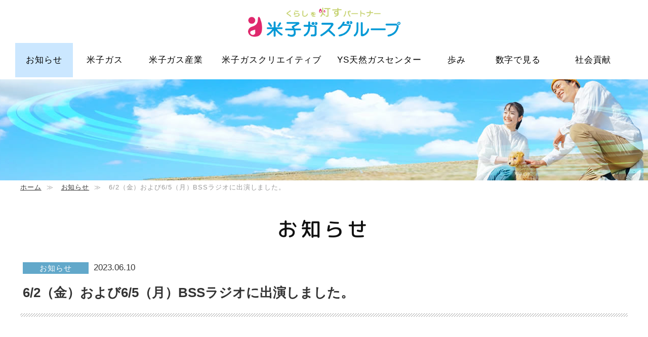

--- FILE ---
content_type: text/html; charset=UTF-8
request_url: https://yg-g.jp/news/6-2%EF%BC%88%E9%87%91%EF%BC%89%E3%81%8A%E3%82%88%E3%81%B36-5%EF%BC%88%E6%9C%88%EF%BC%89bss%E3%83%A9%E3%82%B8%E3%82%AA%E3%81%AB%E5%87%BA%E6%BC%94%E3%81%97%E3%81%BE%E3%81%97%E3%81%9F%E3%80%82/
body_size: 8169
content:
<!DOCTYPE html>
<html lang="ja">
<head>
<meta charset="utf-8">
<meta http-equiv="X-UA-Compatible" content="IE=edge">
<meta name="viewport" content="width=device-width, initial-scale=1, minimum-scale=1"><!--meta name="viewport" content="width=1350"-->


<meta name='robots' content='index, follow, max-image-preview:large, max-snippet:-1, max-video-preview:-1' />

	<!-- This site is optimized with the Yoast SEO plugin v19.6.1 - https://yoast.com/wordpress/plugins/seo/ -->
	<title>6/2（金）および6/5（月）BSSラジオに出演しました。 | 米子ガスグループ</title>
	<link rel="canonical" href="https://yg-g.jp/news/6-2（金）および6-5（月）bssラジオに出演しました。/" />
	<meta property="og:locale" content="ja_JP" />
	<meta property="og:type" content="article" />
	<meta property="og:title" content="6/2（金）および6/5（月）BSSラジオに出演しました。 | 米子ガスグループ" />
	<meta property="og:url" content="https://yg-g.jp/news/6-2（金）および6-5（月）bssラジオに出演しました。/" />
	<meta property="og:site_name" content="米子ガスグループ" />
	<meta property="article:modified_time" content="2023-06-19T01:29:42+00:00" />
	<meta name="twitter:card" content="summary_large_image" />
	<script type="application/ld+json" class="yoast-schema-graph">{"@context":"https://schema.org","@graph":[{"@type":"WebPage","@id":"https://yg-g.jp/news/6-2%ef%bc%88%e9%87%91%ef%bc%89%e3%81%8a%e3%82%88%e3%81%b36-5%ef%bc%88%e6%9c%88%ef%bc%89bss%e3%83%a9%e3%82%b8%e3%82%aa%e3%81%ab%e5%87%ba%e6%bc%94%e3%81%97%e3%81%be%e3%81%97%e3%81%9f%e3%80%82/","url":"https://yg-g.jp/news/6-2%ef%bc%88%e9%87%91%ef%bc%89%e3%81%8a%e3%82%88%e3%81%b36-5%ef%bc%88%e6%9c%88%ef%bc%89bss%e3%83%a9%e3%82%b8%e3%82%aa%e3%81%ab%e5%87%ba%e6%bc%94%e3%81%97%e3%81%be%e3%81%97%e3%81%9f%e3%80%82/","name":"6/2（金）および6/5（月）BSSラジオに出演しました。 | 米子ガスグループ","isPartOf":{"@id":"https://yg-g.jp/#website"},"datePublished":"2023-06-10T07:24:56+00:00","dateModified":"2023-06-19T01:29:42+00:00","breadcrumb":{"@id":"https://yg-g.jp/news/6-2%ef%bc%88%e9%87%91%ef%bc%89%e3%81%8a%e3%82%88%e3%81%b36-5%ef%bc%88%e6%9c%88%ef%bc%89bss%e3%83%a9%e3%82%b8%e3%82%aa%e3%81%ab%e5%87%ba%e6%bc%94%e3%81%97%e3%81%be%e3%81%97%e3%81%9f%e3%80%82/#breadcrumb"},"inLanguage":"ja","potentialAction":[{"@type":"ReadAction","target":["https://yg-g.jp/news/6-2%ef%bc%88%e9%87%91%ef%bc%89%e3%81%8a%e3%82%88%e3%81%b36-5%ef%bc%88%e6%9c%88%ef%bc%89bss%e3%83%a9%e3%82%b8%e3%82%aa%e3%81%ab%e5%87%ba%e6%bc%94%e3%81%97%e3%81%be%e3%81%97%e3%81%9f%e3%80%82/"]}]},{"@type":"BreadcrumbList","@id":"https://yg-g.jp/news/6-2%ef%bc%88%e9%87%91%ef%bc%89%e3%81%8a%e3%82%88%e3%81%b36-5%ef%bc%88%e6%9c%88%ef%bc%89bss%e3%83%a9%e3%82%b8%e3%82%aa%e3%81%ab%e5%87%ba%e6%bc%94%e3%81%97%e3%81%be%e3%81%97%e3%81%9f%e3%80%82/#breadcrumb","itemListElement":[{"@type":"ListItem","position":1,"name":"ホーム","item":"https://yg-g.jp/"},{"@type":"ListItem","position":2,"name":"お知らせ","item":"https://yg-g.jp/news/"},{"@type":"ListItem","position":3,"name":"6/2（金）および6/5（月）BSSラジオに出演しました。"}]},{"@type":"WebSite","@id":"https://yg-g.jp/#website","url":"https://yg-g.jp/","name":"米子ガスグループ","description":"米子ガスグループはエネルギーミックスに取り組み、4社が連携して「都市ガス」「LPガス」「電気」などのプラン設計、生産、施工監理、資材調達、アフターサポートまでより安心・安全な総合システムを供給しています。","publisher":{"@id":"https://yg-g.jp/#organization"},"potentialAction":[{"@type":"SearchAction","target":{"@type":"EntryPoint","urlTemplate":"https://yg-g.jp/?s={search_term_string}"},"query-input":"required name=search_term_string"}],"inLanguage":"ja"},{"@type":"Organization","@id":"https://yg-g.jp/#organization","name":"米子ガスグループ","url":"https://yg-g.jp/","sameAs":[],"logo":{"@type":"ImageObject","inLanguage":"ja","@id":"https://yg-g.jp/#/schema/logo/image/","url":"https://yg-g.jp/wp-content/uploads/2022/09/rogo.png","contentUrl":"https://yg-g.jp/wp-content/uploads/2022/09/rogo.png","width":301,"height":60,"caption":"米子ガスグループ"},"image":{"@id":"https://yg-g.jp/#/schema/logo/image/"}}]}</script>
	<!-- / Yoast SEO plugin. -->


<style id='global-styles-inline-css' type='text/css'>
body{--wp--preset--color--black: #000000;--wp--preset--color--cyan-bluish-gray: #abb8c3;--wp--preset--color--white: #ffffff;--wp--preset--color--pale-pink: #f78da7;--wp--preset--color--vivid-red: #cf2e2e;--wp--preset--color--luminous-vivid-orange: #ff6900;--wp--preset--color--luminous-vivid-amber: #fcb900;--wp--preset--color--light-green-cyan: #7bdcb5;--wp--preset--color--vivid-green-cyan: #00d084;--wp--preset--color--pale-cyan-blue: #8ed1fc;--wp--preset--color--vivid-cyan-blue: #0693e3;--wp--preset--color--vivid-purple: #9b51e0;--wp--preset--gradient--vivid-cyan-blue-to-vivid-purple: linear-gradient(135deg,rgba(6,147,227,1) 0%,rgb(155,81,224) 100%);--wp--preset--gradient--light-green-cyan-to-vivid-green-cyan: linear-gradient(135deg,rgb(122,220,180) 0%,rgb(0,208,130) 100%);--wp--preset--gradient--luminous-vivid-amber-to-luminous-vivid-orange: linear-gradient(135deg,rgba(252,185,0,1) 0%,rgba(255,105,0,1) 100%);--wp--preset--gradient--luminous-vivid-orange-to-vivid-red: linear-gradient(135deg,rgba(255,105,0,1) 0%,rgb(207,46,46) 100%);--wp--preset--gradient--very-light-gray-to-cyan-bluish-gray: linear-gradient(135deg,rgb(238,238,238) 0%,rgb(169,184,195) 100%);--wp--preset--gradient--cool-to-warm-spectrum: linear-gradient(135deg,rgb(74,234,220) 0%,rgb(151,120,209) 20%,rgb(207,42,186) 40%,rgb(238,44,130) 60%,rgb(251,105,98) 80%,rgb(254,248,76) 100%);--wp--preset--gradient--blush-light-purple: linear-gradient(135deg,rgb(255,206,236) 0%,rgb(152,150,240) 100%);--wp--preset--gradient--blush-bordeaux: linear-gradient(135deg,rgb(254,205,165) 0%,rgb(254,45,45) 50%,rgb(107,0,62) 100%);--wp--preset--gradient--luminous-dusk: linear-gradient(135deg,rgb(255,203,112) 0%,rgb(199,81,192) 50%,rgb(65,88,208) 100%);--wp--preset--gradient--pale-ocean: linear-gradient(135deg,rgb(255,245,203) 0%,rgb(182,227,212) 50%,rgb(51,167,181) 100%);--wp--preset--gradient--electric-grass: linear-gradient(135deg,rgb(202,248,128) 0%,rgb(113,206,126) 100%);--wp--preset--gradient--midnight: linear-gradient(135deg,rgb(2,3,129) 0%,rgb(40,116,252) 100%);--wp--preset--duotone--dark-grayscale: url('#wp-duotone-dark-grayscale');--wp--preset--duotone--grayscale: url('#wp-duotone-grayscale');--wp--preset--duotone--purple-yellow: url('#wp-duotone-purple-yellow');--wp--preset--duotone--blue-red: url('#wp-duotone-blue-red');--wp--preset--duotone--midnight: url('#wp-duotone-midnight');--wp--preset--duotone--magenta-yellow: url('#wp-duotone-magenta-yellow');--wp--preset--duotone--purple-green: url('#wp-duotone-purple-green');--wp--preset--duotone--blue-orange: url('#wp-duotone-blue-orange');--wp--preset--font-size--small: 13px;--wp--preset--font-size--medium: 20px;--wp--preset--font-size--large: 36px;--wp--preset--font-size--x-large: 42px;}.has-black-color{color: var(--wp--preset--color--black) !important;}.has-cyan-bluish-gray-color{color: var(--wp--preset--color--cyan-bluish-gray) !important;}.has-white-color{color: var(--wp--preset--color--white) !important;}.has-pale-pink-color{color: var(--wp--preset--color--pale-pink) !important;}.has-vivid-red-color{color: var(--wp--preset--color--vivid-red) !important;}.has-luminous-vivid-orange-color{color: var(--wp--preset--color--luminous-vivid-orange) !important;}.has-luminous-vivid-amber-color{color: var(--wp--preset--color--luminous-vivid-amber) !important;}.has-light-green-cyan-color{color: var(--wp--preset--color--light-green-cyan) !important;}.has-vivid-green-cyan-color{color: var(--wp--preset--color--vivid-green-cyan) !important;}.has-pale-cyan-blue-color{color: var(--wp--preset--color--pale-cyan-blue) !important;}.has-vivid-cyan-blue-color{color: var(--wp--preset--color--vivid-cyan-blue) !important;}.has-vivid-purple-color{color: var(--wp--preset--color--vivid-purple) !important;}.has-black-background-color{background-color: var(--wp--preset--color--black) !important;}.has-cyan-bluish-gray-background-color{background-color: var(--wp--preset--color--cyan-bluish-gray) !important;}.has-white-background-color{background-color: var(--wp--preset--color--white) !important;}.has-pale-pink-background-color{background-color: var(--wp--preset--color--pale-pink) !important;}.has-vivid-red-background-color{background-color: var(--wp--preset--color--vivid-red) !important;}.has-luminous-vivid-orange-background-color{background-color: var(--wp--preset--color--luminous-vivid-orange) !important;}.has-luminous-vivid-amber-background-color{background-color: var(--wp--preset--color--luminous-vivid-amber) !important;}.has-light-green-cyan-background-color{background-color: var(--wp--preset--color--light-green-cyan) !important;}.has-vivid-green-cyan-background-color{background-color: var(--wp--preset--color--vivid-green-cyan) !important;}.has-pale-cyan-blue-background-color{background-color: var(--wp--preset--color--pale-cyan-blue) !important;}.has-vivid-cyan-blue-background-color{background-color: var(--wp--preset--color--vivid-cyan-blue) !important;}.has-vivid-purple-background-color{background-color: var(--wp--preset--color--vivid-purple) !important;}.has-black-border-color{border-color: var(--wp--preset--color--black) !important;}.has-cyan-bluish-gray-border-color{border-color: var(--wp--preset--color--cyan-bluish-gray) !important;}.has-white-border-color{border-color: var(--wp--preset--color--white) !important;}.has-pale-pink-border-color{border-color: var(--wp--preset--color--pale-pink) !important;}.has-vivid-red-border-color{border-color: var(--wp--preset--color--vivid-red) !important;}.has-luminous-vivid-orange-border-color{border-color: var(--wp--preset--color--luminous-vivid-orange) !important;}.has-luminous-vivid-amber-border-color{border-color: var(--wp--preset--color--luminous-vivid-amber) !important;}.has-light-green-cyan-border-color{border-color: var(--wp--preset--color--light-green-cyan) !important;}.has-vivid-green-cyan-border-color{border-color: var(--wp--preset--color--vivid-green-cyan) !important;}.has-pale-cyan-blue-border-color{border-color: var(--wp--preset--color--pale-cyan-blue) !important;}.has-vivid-cyan-blue-border-color{border-color: var(--wp--preset--color--vivid-cyan-blue) !important;}.has-vivid-purple-border-color{border-color: var(--wp--preset--color--vivid-purple) !important;}.has-vivid-cyan-blue-to-vivid-purple-gradient-background{background: var(--wp--preset--gradient--vivid-cyan-blue-to-vivid-purple) !important;}.has-light-green-cyan-to-vivid-green-cyan-gradient-background{background: var(--wp--preset--gradient--light-green-cyan-to-vivid-green-cyan) !important;}.has-luminous-vivid-amber-to-luminous-vivid-orange-gradient-background{background: var(--wp--preset--gradient--luminous-vivid-amber-to-luminous-vivid-orange) !important;}.has-luminous-vivid-orange-to-vivid-red-gradient-background{background: var(--wp--preset--gradient--luminous-vivid-orange-to-vivid-red) !important;}.has-very-light-gray-to-cyan-bluish-gray-gradient-background{background: var(--wp--preset--gradient--very-light-gray-to-cyan-bluish-gray) !important;}.has-cool-to-warm-spectrum-gradient-background{background: var(--wp--preset--gradient--cool-to-warm-spectrum) !important;}.has-blush-light-purple-gradient-background{background: var(--wp--preset--gradient--blush-light-purple) !important;}.has-blush-bordeaux-gradient-background{background: var(--wp--preset--gradient--blush-bordeaux) !important;}.has-luminous-dusk-gradient-background{background: var(--wp--preset--gradient--luminous-dusk) !important;}.has-pale-ocean-gradient-background{background: var(--wp--preset--gradient--pale-ocean) !important;}.has-electric-grass-gradient-background{background: var(--wp--preset--gradient--electric-grass) !important;}.has-midnight-gradient-background{background: var(--wp--preset--gradient--midnight) !important;}.has-small-font-size{font-size: var(--wp--preset--font-size--small) !important;}.has-medium-font-size{font-size: var(--wp--preset--font-size--medium) !important;}.has-large-font-size{font-size: var(--wp--preset--font-size--large) !important;}.has-x-large-font-size{font-size: var(--wp--preset--font-size--x-large) !important;}
</style>
<link rel='stylesheet' id='contact-form-7-css'  href='https://yg-g.jp/wp-content/plugins/contact-form-7/includes/css/styles.css?ver=5.6.3' type='text/css' media='all' />


<!--meta property="og:phone_number" content=""-->
<meta name="format-detection" content="telephone=no">
<meta name="thumbnail" content="https://yg-g.jp/wp-content/themes/original/images/ogimage.jpg" />
<link rel="apple-touch-icon-precomposed" href="https://yg-g.jp/wp-content/themes/original/images/apple-touch-icon.png">
<link rel="shortcut icon" href="https://yg-g.jp/wp-content/themes/original/images/favicon.ico">


<script src="https://yg-g.jp/wp-content/themes/original/js/jquery.2.1.4.min.js"></script>

	<link rel="stylesheet" type="text/css" href="https://yg-g.jp/wp-content/themes/original/fancybox3/jquery.fancybox.css">
	<link rel="stylesheet" type="text/css" href="https://yg-g.jp/wp-content/themes/original/bxslider4/jquery.bxslider.css">
<!--link rel="stylesheet" type="text/css" href="<php echo get_stylesheet_uri(); >"-->
<link rel="stylesheet" href='https://cdn.jsdelivr.net/npm/yakuhanjp@3.4.1/dist/css/yakuhanrp.min.css'>
<link rel="stylesheet" type="text/css" href="https://yg-g.jp/wp-content/themes/original/style.css?202512101050">

</head>

<body class="news-template-default single single-news postid-531 single-format-standard naka" id="6-2%ef%bc%88%e9%87%91%ef%bc%89%e3%81%8a%e3%82%88%e3%81%b36-5%ef%bc%88%e6%9c%88%ef%bc%89bss%e3%83%a9%e3%82%b8%e3%82%aa%e3%81%ab%e5%87%ba%e6%bc%94%e3%81%97%e3%81%be%e3%81%97%e3%81%9f%e3%80%82">
<p id="top"></p>


<!--++++++++++++++++++++++++++++++++++++++++++++++++++++++++++++
ヘッダー
++++++++++++++++++++++++++++++++++++++++++++++++++++++++++++-->
<header id="header">
<div class="container cf">

	
	<div id="menubtn" class="off">
		<a class="menu-trigger" href="javascript:void(0);">
			<span></span>
			<span></span>
			<span></span>
		</a>
	</div>


		<p class="top-rogo"><a href="https://yg-g.jp/">米子ガスグループ</a></p>


	<!--横メニュー-->
	<div class="yokomenu-bg">
		<div class="menu-yokomenu-container cf">
			<ul id="yoko-menu" class="cf">
			
				<li class="yokomenu1"><a href="https://yg-g.jp/news-list/">お知らせ</a></li>

				<li class="yokomenu2"><a href="https://yg-g.jp/yonago-gas/">米子ガス</a></li>
				
				<li class="yokomenu3"><a href="https://yg-g.jp/y-gs/">米子ガス産業</a></li>

				<li class="yokomenu4"><a href="https://yg-g.jp/yonago-gas-creative/">米子ガスクリエイティブ</a></li>

				<li class="yokomenu5"><a href="https://yg-g.jp/ys-gas-center/">YS天然ガスセンター</a></li>
				
				<li class="yokomenu6"><a href="https://yg-g.jp/history/">歩み</a></li>
				
				<li class="yokomenu7"><a href="https://yg-g.jp/number/">数字で見る</a></li>

				<li class="yokomenu8"><a href="https://yg-g.jp/contribution/">社会貢献</a></li>

			</ul>
		</div>
	</div>


</div><!--/class="container cf"-->
</header><!--/id="header"-->





<!--ページ上部右の出てくるナビmenu スマホ用-->
<div id="navi_sp" class="cf">
		<ul id="yoko-menu-sp" class="cf">

			<li class="spbox00"><a href="https://yg-g.jp/" title="ゼロカーボンとっとり">ホーム</a></li>
		
			<li class="spbox00"><a href="https://yg-g.jp/news-list/">お知らせ</a></li>

			<li class="spbox00"><a href="https://yg-g.jp/yonago-gas/">米子ガス</a></li>
				
			<li class="spbox00"><a href="https://yg-g.jp/y-gs/">米子ガス産業</a></li>

			<li class="spbox00"><a href="https://yg-g.jp/yonago-gas-creative/">米子ガスクリエイティブ</a></li>

			<li class="spbox00"><a href="https://yg-g.jp/ys-gas-center/">YS天然ガスセンター</a></li>

			<li class="spbox00"><a href="https://yg-g.jp/history/">歩み</a></li>
			
			<li class="spbox00"><a href="https://yg-g.jp/number/">数字で見る</a></li>

			<li class="spbox00"><a href="https://yg-g.jp/contribution/">社会貢献</a></li>

		</ul><!--/id="yoko-menu-sp" class="cf"-->
<p id="menuclose" class="close"><a>メニューを閉じる</a></p>
</div><!-- /id="navi_sp" class="cf" --> 
<!--/ページ上部右の出てくるナビmenu-->


<!--++++++++++++++++++++++++++++++++++++++++++++++++++++++++++++
/ヘッダー
++++++++++++++++++++++++++++++++++++++++++++++++++++++++++++-->




<!--中ページ上部のbig画像-->
		
<div id="naka-headerimgs" style="background:url(https://yg-g.jp/wp-content/uploads/2023/01/naka_topimg_news.jpg) no-repeat center center;">
</div>
<!--/中ページ上部のbig画像-->

	

<!--++++++++++++++++++++++++++++++++++++++++++++++++++++++++++++
メイン
++++++++++++++++++++++++++++++++++++++++++++++++++++++++++++-->
<div id="wrapper" class="wrapper">
	<main role="main" id="main">


<!-- パンくずリスト -->
	<div id="breadcrumb" class="cf">
		<div itemprop="itemListElement" itemscope itemtype="https://schema.org/ListItem"><a href="https://yg-g.jp" itemprop="url">ホーム</a>≫</div>
		<div><a href="https://yg-g.jp/news-list/">お知らせ</a>≫</div>
		<div>6/2（金）および6/5（月）BSSラジオに出演しました。</div>
	</div>
<!--/パンくずリスト -->




		<!--+++++++++++++++++++++++++++++++++++++++++++++++++++++++++++
		 コンテンツエリア【1】
		++++++++++++++++++++++++++++++++++++++++++++++++++++++++++++-->
		<div class="section first">
		<div class="container cf">


<!-- 投稿ここから -->
		
		<h2>お知らせ</h2>

   
		<div class="news-single-box">
		
			<div id="news-title-box" class="cf">
				<dl>
					<dt class="cf">
								  <p class="index-news-category news_news">お知らせ</p>
      						<p class="news-single-date">2023.06.10</p>
					</dt>
					<dd>
						<h1 class="news-single-title">6/2（金）および6/5（月）BSSラジオに出演しました。</h1>
					</dd>
				</dl>
			</div>




	
<!--記事の表示-->
	
	
				<div class="news-single-main lozad fadein-up">
			<p>6/2（金）に「中小企業大学校総長表彰」、6/5（月）に「ガス衣類乾燥機 乾太くん」について、BSSラジオに出演しました。</p>
<p>&nbsp;</p>
<p>「中小企業大学校総長表彰」については、<span style="color: #ff0000;"><strong>弊社が県内で初めて受賞したこと</strong></span>や、<span style="color: #ff0000;"><strong>弊社の人材育成への取り組み</strong></span>などをお話ししました。</p>
<p><a href="https://yg-g.jp/wp-content/uploads/2023/06/20230602＿BSSラジオ出演1.jpg" rel="lightbox" title=""><img loading="lazy" src="https://yg-g.jp/wp-content/uploads/2023/06/20230602＿BSSラジオ出演1.jpg" alt="" class="aligncenter size-full wp-image-532" width="640" height="479" srcset="https://yg-g.jp/wp-content/uploads/2023/06/20230602＿BSSラジオ出演1.jpg 640w, https://yg-g.jp/wp-content/uploads/2023/06/20230602＿BSSラジオ出演1-350x262.jpg 350w, https://yg-g.jp/wp-content/uploads/2023/06/20230602＿BSSラジオ出演1-150x112.jpg 150w, https://yg-g.jp/wp-content/uploads/2023/06/20230602＿BSSラジオ出演1-600x449.jpg 600w" sizes="(max-width: 640px) 100vw, 640px" /></a></p>
<p><a href="https://yg-g.jp/wp-content/uploads/2023/06/20230602＿BSSラジオ出演2.jpg" rel="lightbox" title=""><img loading="lazy" src="https://yg-g.jp/wp-content/uploads/2023/06/20230602＿BSSラジオ出演2.jpg" alt="" class="aligncenter size-full wp-image-533" width="640" height="479" srcset="https://yg-g.jp/wp-content/uploads/2023/06/20230602＿BSSラジオ出演2.jpg 640w, https://yg-g.jp/wp-content/uploads/2023/06/20230602＿BSSラジオ出演2-350x262.jpg 350w, https://yg-g.jp/wp-content/uploads/2023/06/20230602＿BSSラジオ出演2-150x112.jpg 150w, https://yg-g.jp/wp-content/uploads/2023/06/20230602＿BSSラジオ出演2-600x449.jpg 600w" sizes="(max-width: 640px) 100vw, 640px" /></a></p>
			</div>
	 



	


	
			
	
				<div class="news-single-main lozad fadein-up">
			<p>また「乾太くん」については、<span style="color: #ff0000;"><strong>お財布に優しく家事が楽になること</strong></span>や、<span style="color: #ff0000;"><strong>雨が多くなるこの季節に大活躍すること</strong></span>などをお話ししました。</p>
<p>&nbsp;</p>
<p>ガス衣類乾燥機「乾太くん」についてのお問い合わせは、<span style="text-decoration: underline;"><span style="color: #ff0000; text-decoration: underline;"><strong>TEL：0120-475-002</strong></span></span>（エネルギー事業部　お客様センター）までお電話ください。</p>
<p>&nbsp;</p>
<p><a href="https://yg-g.jp/wp-content/uploads/2023/06/20230605＿BSSラジオ出演1.jpg" rel="lightbox" title=""><img loading="lazy" src="https://yg-g.jp/wp-content/uploads/2023/06/20230605＿BSSラジオ出演1.jpg" alt="" class="aligncenter size-full wp-image-534" width="640" height="360" srcset="https://yg-g.jp/wp-content/uploads/2023/06/20230605＿BSSラジオ出演1.jpg 640w, https://yg-g.jp/wp-content/uploads/2023/06/20230605＿BSSラジオ出演1-350x197.jpg 350w, https://yg-g.jp/wp-content/uploads/2023/06/20230605＿BSSラジオ出演1-150x84.jpg 150w, https://yg-g.jp/wp-content/uploads/2023/06/20230605＿BSSラジオ出演1-600x338.jpg 600w" sizes="(max-width: 640px) 100vw, 640px" /></a></p>
<p><a href="https://yg-g.jp/wp-content/uploads/2023/06/20230605＿BSSラジオ出演2.jpg" rel="lightbox" title=""><img loading="lazy" src="https://yg-g.jp/wp-content/uploads/2023/06/20230605＿BSSラジオ出演2.jpg" alt="" class="aligncenter size-full wp-image-535" width="640" height="479" srcset="https://yg-g.jp/wp-content/uploads/2023/06/20230605＿BSSラジオ出演2.jpg 640w, https://yg-g.jp/wp-content/uploads/2023/06/20230605＿BSSラジオ出演2-350x262.jpg 350w, https://yg-g.jp/wp-content/uploads/2023/06/20230605＿BSSラジオ出演2-150x112.jpg 150w, https://yg-g.jp/wp-content/uploads/2023/06/20230605＿BSSラジオ出演2-600x449.jpg 600w" sizes="(max-width: 640px) 100vw, 640px" /></a></p>
			</div>
	
   
	<!--添付PDF／繰り返しボックス-->
	    

			
		
		<!--/記事の表示-->


		</div><!--/class="news-single-box"-->
		

<!--ナビゲーション-->
		<div class="navigation cf">
			<div class="alignleft"><a href="https://yg-g.jp/news/6-2%ef%bc%88%e9%87%91%ef%bc%89%e3%81%8a%e3%82%88%e3%81%b36-5%ef%bc%88%e6%9c%88%ef%bc%89bss%e3%83%a9%e3%82%b8%e3%82%aa%e3%81%ab%e5%87%ba%e6%bc%94%e3%81%97%e3%81%be%e3%81%99%e3%80%82/" rel="prev">前の記事</a></div>
			<div class="ichiran"><a href="https://yg-g.jp/news_cat/news_news/">お知らせ一覧</a></div>
			<div class="alignright"><a href="https://yg-g.jp/news/%e7%b1%b3%e5%ad%90%e3%82%ac%e3%82%b9%e3%82%b0%e3%83%ab%e3%83%bc%e3%83%97%e3%81%ae%e6%96%b0cm%e3%82%92%e5%88%b6%e4%bd%9c%e3%81%97%e3%81%be%e3%81%97%e3%81%9f%e3%80%82/" rel="next">次の記事</a></div>
		</div>


   
			<!--p class="date-next">< ?php posts_nav_link('　<a href="#">イベント一覧</a>　', '←前の記事へ', '次の記事へ→'); //ページ送りリンクを表示（「前の○件へ」の数字は自分で設定した数字に変えることを忘れずに！） ?></p-->
			


		</div><!--/class="container cf"-->
		</div><!--/class="section first"-->
		<!--+++++++++++++++++++++++++++++++++++++++++++++++++++++++++++
		 コンテンツエリア【1】
		++++++++++++++++++++++++++++++++++++++++++++++++++++++++++++-->
		
		





			
			<!--+++++++++++++++++++++++++++++++++++++++++++++++++++++++++++
			 コンテンツエリア【end】
			++++++++++++++++++++++++++++++++++++++++++++++++++++++++++++-->
			<div class="section end">
				<div class="container cf">
	
					<!--SNSボタン-->

					<!--/SNSボタン-->
		
	
					<!--全ページ共通のバナー-->

					<!--/全ページ共通のバナー-->
	
				
				</div><!--/class="container cf"-->
			</div><!--/class="section end"-->
			<!--+++++++++++++++++++++++++++++++++++++++++++++++++++++++++++
			 /コンテンツエリア【end】
			++++++++++++++++++++++++++++++++++++++++++++++++++++++++++++-->


	</main><!--/main role="main"-->
</div><!--/id="wrapper"-->
<!--++++++++++++++++++++++++++++++++++++++++++++++++++++++++++++
/メイン
++++++++++++++++++++++++++++++++++++++++++++++++++++++++++++-->




<!--ページ上部へ-->
<p id="pagetop"><a title="↑ページ上部へ" href="#top">↑ページ上部へ</a></p>
<!--/ページ上部へ-->
	



<!--++++++++++++++++++++++++++++++++++++++++++++++++++++++++++++
フッター
++++++++++++++++++++++++++++++++++++++++++++++++++++++++++++-->
<footer id="footer">
	<div class="container cf">
	
		<p class="foot-rogo"><a href="https://yg-g.jp/">米子ガスグループ</a></p>
		

				
	
			<ul class="footermenu2 cf"><li id="menu-item-75" class="menu-item menu-item-type-post_type menu-item-object-page menu-item-75"><a href="https://yg-g.jp/yonago-gas/">米子ガス株式会社</a></li>
<li id="menu-item-76" class="menu-item menu-item-type-post_type menu-item-object-page menu-item-76"><a href="https://yg-g.jp/y-gs/">米子ガス産業株式会社</a></li>
<li id="menu-item-77" class="menu-item menu-item-type-post_type menu-item-object-page menu-item-77"><a href="https://yg-g.jp/yonago-gas-creative/">株式会社米子ガスクリエイティブ</a></li>
<li id="menu-item-78" class="menu-item menu-item-type-post_type menu-item-object-page menu-item-78"><a href="https://yg-g.jp/ys-gas-center/">株式会社YS天然ガスセンター</a></li>
</ul>

	</div><!--/class="container"-->
	
	<div class="copyright">Copyright(C) Yonago Gas Group</div>


</footer><!--/footer id="footer"-->
<!--++++++++++++++++++++++++++++++++++++++++++++++++++++++++++++
/フッター
++++++++++++++++++++++++++++++++++++++++++++++++++++++++++++-->

<script type='text/javascript' src='https://yg-g.jp/wp-content/plugins/contact-form-7/includes/swv/js/index.js?ver=5.6.3' id='swv-js'></script>
<script type='text/javascript' id='contact-form-7-js-extra'>
/* <![CDATA[ */
var wpcf7 = {"api":{"root":"https:\/\/yg-g.jp\/wp-json\/","namespace":"contact-form-7\/v1"}};
/* ]]> */
</script>
<script type='text/javascript' src='https://yg-g.jp/wp-content/plugins/contact-form-7/includes/js/index.js?ver=5.6.3' id='contact-form-7-js'></script>


<script defer type="text/javascript" src="https://yg-g.jp/wp-content/themes/original/js/javascript.js"></script>
<script defer type="text/javascript" src="https://yg-g.jp/wp-content/themes/original/js/smoothScrollEx.js"></script>
<script defer type="text/javascript" src="https://yg-g.jp/wp-content/themes/original/js/navi_sp.js"></script>





















<!--画像の拡大-->
<script defer src="https://yg-g.jp/wp-content/themes/original/fancybox3/jquery.fancybox.min.js"></script>
<script type="text/javascript">
$( '.gallery a' ).attr({
        'data-fancybox': 'images',
        'data-type': 'image',
        'data-caption': '',
});
  try {
    jQuery(document).ready(function () {
      var e = jQuery('a[href*=".jpg"]:not(.nolightbox,li.nolightbox>a), area[href*=".jpg"]:not(.nolightbox), a[href*=".jpeg"]:not(.nolightbox,li.nolightbox>a), area[href*=".jpeg"]:not(.nolightbox), a[href*=".gif"]:not(.nolightbox,li.nolightbox>a), area[href*=".gif"]:not(.nolightbox), a[href*=".png"]:not(.nolightbox,li.nolightbox>a), area[href*=".png"]:not(.nolightbox)'); e.on('click', function() {jQuery.fancybox.open( e, {loop: true,margin: [44,0],keyboard: true,arrows: true,infobar: true,toolbar: true,buttons: ['slideShow','fullScreen','share','thumbs','close'],idleTime: 3,protect:false,modal:false,animationEffect: 'Disable',transitionEffect: 'fade',autoFocus: false,backFocus: false,trapFocus: false,fullScreen: { autoStart: false },touch: { vertical: false, momentum: false},slideShow: { autoStart: false, speed: 400},thumbs: { autoStart: false, momentum: false},lang : 'default',
	i18n : {
		'default' : {
			CLOSE       : 'Close',
			NEXT        : 'Next',
			PREV        : 'Previous',
			ERROR       : 'The requested content cannot be loaded. Please try again later.',
			PLAY_START  : 'Start slideshow',
			PLAY_STOP   : 'Pause slideshow',
			FULL_SCREEN : 'Full screen',
			THUMBS      : 'Thumbnails',
		    SHARE       : 'Share',
		},
	}}, e.index( this ));
	return false;})})
  } catch (e) {
    console.log('Error:' + e)
  }
</script>



<!--横に流れる画像-->
<script defer type="text/javascript" src="https://yg-g.jp/wp-content/themes/original/bxslider4/jquery.bxslider.min.js"></script>
<script type="text/javascript">
$(document).ready(function(){
		$('.bxslider-box').bxSlider({
			minSlides: 1,       //画面に表示する最小要素数
			maxSlides: 5,       //画面に表示する最大要素数
			slideWidth: 560,    //一つの要素の幅
			slideMargin: 4,    //要素間のマージン1
			auto: true,					//自動で動くtrue
			pager: false,				//下の●
			//easing:'swing',					//'linear', 'ease', 'ease-in', 'ease-out', 'ease-in-out', 'cubic-bezier(n,n,n,n)'. If not using CSS: 'swing', 'linear' (see the above file for more options)
			//ticker: true,     //ティッカーモードにする
			//speed:4000,      //スライドのスピードを4000ミリ秒にする
			moveSlides: 1,			//何個ずつ動かすか
		}
	);
});
</script>




<!--遅延読み込み-->
<script type="text/javascript" src="https://yg-g.jp/wp-content/themes/original/js/lozad.min-1.16.0.js"></script>
<script>
document.addEventListener('DOMContentLoaded', function() {
  var observer = lozad('.lozad', {
    rootMargin: '0% 0% -20% 0%' //重要
  })
  observer.observe()
})
</script>
<!--/遅延読み込み-->


<!--アナリティクス-->
<!-- Google tag (gtag.js) -->
<script async src="https://www.googletagmanager.com/gtag/js?id=G-R5YR3YRGXB"></script>
<script>
  window.dataLayer = window.dataLayer || [];
  function gtag(){dataLayer.push(arguments);}
  gtag('js', new Date());

  gtag('config', 'G-R5YR3YRGXB');
</script>
<!--/アナリティクス-->

</body>
</html>


--- FILE ---
content_type: text/css
request_url: https://yg-g.jp/wp-content/themes/original/style.css?202512101050
body_size: 139
content:
/*
Theme Name: original
Description: 米子ガスグループ
Author: 東京印刷
*/
@charset "utf-8";


@import "css/base.css";
@import "css/index.css";
@import "css/naka.css";
@import "css/responsive_base_index.css";
@import "css/responsive_naka.css";


--- FILE ---
content_type: text/css
request_url: https://yg-g.jp/wp-content/themes/original/css/base.css
body_size: 4945
content:
@charset "utf-8";

/*************************************************"
			default
*************************************************/
body {margin: 0px;padding: 0px;font-size:18px;color:#333;background-color:#fff;letter-spacing: 0.05em;
			-webkit-text-size-adjust: 100%; /*iphoneの文字サイズの自動調整解除*/
			-webkit-font-smoothing: antialiased; /*OSXでのフォントのレンダリング方法を調整*/
			/*font-feature-settings : "palt";	fontの自動カーニング*/
			/*Macでは普通の游ゴシックが適用され、Windowsでは「 游ゴシック Medium」になる*/
			font-family:Roboto, Hiragino Kaku Gothic Pro, "ヒラギノ角ゴ Pro W3", "Yu Gothic Medium", "游ゴシック Medium", 'Yu Gothic', YuGothic, "游ゴシック体", "メイリオ", Meiryo, sans-serif;
			font-weight: normal;
			-webkit-font-feature-settings: 'palt' 1;	/*fontの自動カーニング*/
			font-feature-settings: 'palt' 1;}

/*
@font-face {
	font-display:swap;	フォントが利用可能となるまでの間、そのフォントが適用されているテキストには代替フォントが適用
	font-family: "centurygothic";
	src: url("../webfont/centurygothic.woff") format('woff');
}
*/


/*
font-family:'Noto Serif JP', serif;font-weight:400;
font-family:'Noto Serif JP', serif;font-weight:500;
font-family:'Noto Serif JP', serif;font-weight:600;
font-family:'Noto Sans JP', sans-serif;font-weight:700;
font-family:'Noto Sans JP', sans-serif;font-weight:900;
font-family:'EB Garamond', serif;font-weight:400;---電話
M+PLUS+Rounded+1c:500,700'
*/

a         {color: #195138;text-decoration:underline;transition: 0.8s;}/*hover ゆっくり変わる*/
a:link    {color: #195138;text-decoration:underline;}
a:visited {color: #578470;text-decoration:underline;}
a:active  {color: #195138;text-decoration: underline;}
a:hover   {color: #FF9900;text-decoration: underline;}

h1,h2,h3,h4,h5,p,ol,ul,li,span,dl,dt,dd {margin:0;padding:0;font-weight:normal;}
	
img {border:none;margin:0;padding:0;vertical-align:middle;}
a:hover img {opacity: 0.7;transition: 0.3s ease-in-out;}

ul {margin:0px;padding:0px;list-style:none none outside;}
ol{margin:0;padding:0;}

p.clear		{clear:both;line-height:0px;display:block;}
div.clear {clear:both;}

hr{ border:none;border-top:1px solid #ccc;height:1px;}
/*hr{background:url(../images/hr_bg.png) repeat-x 0 0;height:10px;border: 0;}*/

.dotline{border-top: 1px dotted #aaa;line-height: 1px;height: 1px;}
.solidline{border-top: 1px solid #bbb;line-height: 1px;height: 1px;}

.strong{font-weight:bold;}

table{border-collapse: collapse;}


/*padding や border-width がwidth内に収まる*/
*, *:before, *:after {
    -webkit-box-sizing: border-box;
       -moz-box-sizing: border-box;
         -o-box-sizing: border-box;
        -ms-box-sizing: border-box;
            box-sizing: border-box;
}



/*clearfix--------------------*/
.cf:before,
.cf:after {content: " ";display: table;} 
.cf:after {clear: both;} 
.cf{*zoom: 1;}


/*---電話番号用---768px以上の解像度だけpointer-eventsを無効にして、PCのときはTELクリックの反応なし---*/
@media screen and (min-width: 768px) {	
	a[href^="tel:"] {pointer-events: none;color:#333;text-decoration:none;}
}



/* ページの各セクション-------------------*/
.section{padding:90px 0 90px 0;}
.section-end{padding:70px 0 0 0;display: none;}



/*全ページ共通のテーブル構造　-------------------*/
#wrapper{position: relative;z-index:30;width:100%;/*min-width: 1300px;*/}
#main{}
.container {position: relative;max-width:1220px;width:100%;margin:0 auto;padding:0;line-height:2;padding:0 10px;}



/*ページ上部右の出てくるナビmenu---*/
#menubtn{display:none;}
#navi_sp{display:none;}


/*lozad.jによるアニメーション------*/
.fadein-			{opacity: 0;transition: opacity 0.5s linear,transform 1s ease-out;}
.fadein-left	{opacity: 0;transform: translate3d(-300px, 0, 0);transition: opacity 0.5s linear,transform 1s ease-out;}
.fadein-right	{opacity: 0;transform: translate3d(300px, 0, 0);transition: opacity 0.5s linear,transform 1s ease-out;}
.fadein-up		{opacity: 0;transform: translate3d(0, 100px, 0);transition: opacity 0.5s linear,transform 1s ease-out;}
.zoomin				{opacity: 0;transform: perspective(500px) translateZ(100px);transition: opacity 0.5s linear,transform 1s ease-out;}

.transition-delay1{transition-delay: 0.2s;}
.transition-delay2{transition-delay: 0.4s;}
.transition-delay3{transition-delay: 0.6s;}
.transition-delay4{transition-delay: 0.8s;}
*[data-loaded="true"]{opacity: 1;transform: none;}
/*big画像用*/
.transition-delay10{transition-delay: 1.5s;}
.transition-delay11{transition-delay: 2s;}
.transition-delay12{transition-delay: 2.5s;}



/*PublishPress Revisions  ブランチ・リビジョンのページ上部のメニュー用------*/
.rvy_view_revision, .preview_approval_rvy {position: absolute;top: 0;}




/*///////////////////////////////////////////////////////////////////////////////
 全ページ共通のheader
///////////////////////////////////////////////////////////////////////////////*/
#header{position:fixed;top: 0;z-index:50;width:100%;height:157px;transition: 0.5s;background: rgb(255, 255, 255,0.9);}
/* 縮小時のheader*/
#header.smaller{top: -80px;border-bottom:1px solid #e1e1e1;}
#header.smaller .top-rogo {}
#header.smaller .yokomenu-bg{}


.top-rogo{}
.top-rogo a{width:301px;height:60px;background:url(../images/rogo.png) no-repeat center top;background-size:contain;text-indent: -8989px;display: block;overflow: hidden;transition: 0.5s;margin: 15px auto 0 auto;image-rendering: -webkit-optimize-contrast; }
.top-rogo a:hover{opacity:0.6;}


/* ==================== 全ページ共通の横メニュー ==================== */
.yokomenu-bg{position:absolute;z-index: 5;left:0;right:0;max-width:1300px;width:100%;margin:0 auto 0 auto;transition: 0.5s;top: 85px;}
.menu-yokomenu-container{}


ul#yoko-menu {position: relative;z-index: 10;list-style-type: none;padding: 0;width:100%;display: table;}

ul#yoko-menu li{position:relative;float:left;margin: 0;padding: 0;text-align: center;}

ul#yoko-menu li.yokomenu1{width:9.4%;}
ul#yoko-menu li.yokomenu2{width:10.3%;}
ul#yoko-menu li.yokomenu3{width:12.7%;}
ul#yoko-menu li.yokomenu4{width:18.3%;}
ul#yoko-menu li.yokomenu5{width:16.6%;}
ul#yoko-menu li.yokomenu6{width:8.3%;}
ul#yoko-menu li.yokomenu7{width:11.7%;}
ul#yoko-menu li.yokomenu8{width:12.6%;}


ul#yoko-menu > li > a{font-size:95%;color:#000;height:68px;width: inherit;text-decoration: none;display: table-cell;vertical-align: middle;line-height: 1;}

ul#yoko-menu li.current > a,
ul#yoko-menu li a:hover{background-color:#edf7ff;}


/*横に伸びる赤の横棒
ul#yoko-menu > li > a::after,
ul#yoko-menu > li.current > a::after{position: absolute;width: 0;content: "";bottom:0;left: 51%;right: 51%;display: block;transition: all .3s;background:#f27988;height:4px;}
ul#yoko-menu > li > a:hover,
ul#yoko-menu > li.current > a{background-color: rgba(255,181,181,0.25);}

ul#yoko-menu > li > a:hover::after,
ul#yoko-menu > li.current > a::after {width: 100%;left: 0;right: 0;}
*/


/*TOPページのカレント表示用----------------*/
/*body.home ul#yoko-menu li.yokomenu1 a,*/
/*お知らせ*/
body#news-list ul#yoko-menu li.yokomenu1 a,
body.tax-news_cat ul#yoko-menu li.yokomenu1 > a,
body.single-news ul#yoko-menu li.yokomenu1 > a,
/*米子ガス*/
body#yonago-gas ul#yoko-menu li.yokomenu2 a,
/*米子ガス産業*/
body#y-gs ul#yoko-menu li.yokomenu3 a,
/*米子ガスクリエイティブ*/
body#yonago-gas-creative ul#yoko-menu li.yokomenu4 a,
/*YS天然ガスセンター*/
body#ys-gas-center ul#yoko-menu li.yokomenu5 a,
/*歩み*/
body#history ul#yoko-menu li.yokomenu6 a,
/*数字で見る*/
body#number ul#yoko-menu li.yokomenu7 a,
/*社会貢献活動*/
body#contribution ul#yoko-menu li.yokomenu8 a{background-color:#CBE7FF;}


ul#yoko-menu li:hover > ul,
ul#yoko-menu li > ul.focused{visibility:visible;top:100%;opacity:1}
/*上に三角をつける場合のcss
ul#yoko-menu li ul:after,
ul#yoko-menu li ul:before{bottom:100%;border:solid transparent;content:" ";height:0;width:0;bottom:100%;position:absolute;pointer-events:none}
ul#yoko-menu li ul:after{border-bottom-color:#0bd;border-width:10px;left:50px;margin-left:-10px}
ul#yoko-menu li ul:before{left:50px;margin-left:-12px}
*/



/*プルダウン部分 submenu*/
/*三角の表示用
ul#yoko-menu ul li:first-child a:after {content: '';position: absolute;width: 0;height: 0;left:45%;top: -9px;border-left: 7px solid transparent;border-right: 7px solid transparent;border-bottom: 10px solid #53912b;}
*/
ul#yoko-menu li > ul {position: absolute;background-color:#000080;z-index:200;list-style-type: none;top:85%;left:0;width:130%;padding: 0;transition: 0.5s;margin: 0 0 0 -15%;}
ul#yoko-menu li > ul > li {overflow: hidden;line-height:1.2;text-align:center;background-image:none;width: 100%;height: 0;}
ul#yoko-menu li > ul > li a {font-size:86%;line-height:1.1;color:#fff;border-top: 1px solid rgba(255,255,255,0.5);padding: 0 10px 0 15px;text-align: left;
														text-decoration:none;display:block;background-image: none !important;border-left:none;margin: 0;letter-spacing: 0;display: table-cell;vertical-align: middle;}


ul#yoko-menu > li:hover > a {   }
ul#yoko-menu > li:hover li > a:hover {background-color:#7272b5;}
ul#yoko-menu li:hover > ul > li {overflow: visible;height:50px;border-right:none;display: table;}

/*外部サイト用アイコン
ul#yoko-menu li > ul > li a span.gaibu{background:url(../images/gaibu.png) no-repeat left 10px center;display: inline-block;padding: 0 12px 0 24px;}
*/

/*subsubmenu
ul#yoko-menu li ul li ul {top: 0 !important;left: 100%;width:90%;margin:0;}
ul#yoko-menu li:last-child ul li ul {left: -110%;width: 90%;}
ul#yoko-menu li ul li ul li:first-child{border:none;}
ul#yoko-menu li ul li ul li:first-child a:after{border:none;}
ul#yoko-menu li ul li:hover ul li:first-child{height:45px;}
ul#yoko-menu li:hover ul li ul li:hover > a {}
ul#yoko-menu li ul li ul:before							{position: absolute;content: "";top:18px;left: -15px;width: 0;height: 0; border: 5px solid transparent;border-left-color:#fff;}---三角の表示用
ul#yoko-menu li:last-child ul li ul:before	{position: absolute;content: "";top:18px;left: 200%;margin-left: -20px;border: 5px solid transparent; border-right-color:#fff;}
*/





/*///////////////////////////////////////////////////////////////////////////////
 main
///////////////////////////////////////////////////////////////////////////////*/

/*色*/
.color1{color:#ff3300;}/*基本色 レッド*/
.color-red{color:#ff0000;}
.color2{color:#cc3333;}/*注意色*/


/*動画-----------*/
/*サーバー内埋め込み*/
#index-movie-box{max-width:780px;margin:0 auto 50px auto;}
.index-movie{position: relative;width:100%;height: 0;padding-bottom:56.3%;}/*padding-bottom:56.3%;padding-bottom:48.2%;*/
.index-movie video {position: absolute;top: 0;left: 0;width: 100% !important;height: auto !important;}

/*facebook動画のiframe埋め込み*/
.video-container{position: relative;text-align: center;max-width:780px;margin:0 auto 50px auto;}




/*全ページ共通のSNSボタン----------------このサイトでは未使用
#sns-box{margin-top:10px;text-align:center;}
#sns-box ul{margin:0 !important;padding:0;}
#sns-box ul li{display:inline-block;margin: 0 4px;width: 25px;height: 25px;padding:0 !important;}
#sns-box ul li a img{width:100%;height:100%;}
#sns-box ul li a:hover,
#sns-box ul li a:active{opacity:0.6;}
*/


/*====cssだけでつくったボタンの場合=======*/
/*ブルー色 基本*/
.naka-kuwashii{margin-top: 25px;text-align:center;line-height:1.1;}
.naka-kuwashii a{color: #fff;text-align: center;text-decoration: none;display: inline-block;background:#0d0c66 url(../images/kuwashii_arrow.png) no-repeat left -12px center;
								max-width: 300px;line-height:2.8;font-size:100%;transition: 0.8s;letter-spacing: 0.5em;width: 100%;}
.naka-kuwashii a:hover{background: #5f5fa4 url(../images/kuwashii_arrow.png) no-repeat left -8px center;padding-left: 10px;}



/*全ページ共通のページ下部の上部へ戻る */
#pagetop {position:relative;width:100%;margin:0 auto;z-index:40;}
#pagetop a {position: fixed;bottom:10px;right:10px;display: block;background:url(../images/pagetop.png) no-repeat 0px top;background-size: contain;width:65px;height:65px;text-indent:-8989px;display:block;overflow:hidden;opacity:0.8;}
#pagetop a:hover {opacity:0.5;}







/*///////////////////////////////////////////////////////////////////////////////
 全ページ共通のフッター
///////////////////////////////////////////////////////////////////////////////*/
#footer{width:100%;padding:40px 0 0 0;}

.foot-rogo{margin:0 auto 22px auto;width:250px;}
.foot-rogo a{background:url(../images/rogo.png) no-repeat center top;background-size:contain;height:0;width:100%;padding-top:19.4%;text-indent:-8989px;display:block;overflow:hidden;}
.foot-rogo a:hover{opacity:0.6;}

ul.footermenu1,
ul.footermenu2{text-align: center;line-height: 1;}

ul.footermenu1 li,
ul.footermenu2 li{display:inline-block;margin-bottom:15px;;font-size:90%;line-height:1;}	

ul.footermenu1 li:after,
ul.footermenu2 li:after{content: "／";color:#666;font-size:90%;}

ul.footermenu1 li:last-child:after,
ul.footermenu2 li:last-child:after{display:none;}

ul.footermenu1 li a,
ul.footermenu2 li a{margin: 0 7px 0 0px;color:#333;text-decoration: none;}	

ul.footermenu1 li a:hover,
ul.footermenu2 li a:hover{text-decoration:underline;color:#999;}


.copyright{font-size:68%;line-height:1;text-align:center;padding:20px 0 25px 0;margin-top:25px;border-top:3px solid #000080;}




/*印刷しない--------------------*/
@media print {
#pagetop,
#pagetop a{display:none;}
#header{position: absolute !important;}

.fadein-,
.fadein-left,
.fadein-right,
.fadein-up,
.zoomin{opacity: 1;transform: none !important;}
}



--- FILE ---
content_type: text/css
request_url: https://yg-g.jp/wp-content/themes/original/css/index.css
body_size: 1911
content:
@charset "utf-8";


/*************************************************
	index専用
*************************************************/

/*----トップローディング ---------------------*/
#loader {position: fixed;z-index:900;top: 0;text-align: center;width: 100%;height: 100%;background: #fff;}
#load-text {position: absolute;font-size:11px;color: #666;text-align: center;width: 100%;top:40%;padding-top: 120px;height:60px;display: block;
						background:url(../images/loading.png) no-repeat center top,url(../js/loading.svg) no-repeat center bottom 5px;}



/*TOPページ上部の背景big画像-------------*/
.headerimgs-wrapper{position: relative;z-index: 20;margin-top: 157px;}

ul.sp-layer{height:750px;width: 280px;z-index: 2;display:none;}
ul.sp-layer.company-partner{display:none;}
ul.sp-layer.company-gas,
ul.sp-layer.company-ygs,
ul.sp-layer.company-creative,
ul.sp-layer.company-gcenter{display:block;}

ul.sp-layer li.ico1	{border:3px solid #a9ca80;background-color:#e4efd5;}
ul.sp-layer li.ico2	{border:3px solid #9cc4eb;background-color:#d9e8f7;}
ul.sp-layer li.ico3	{border:3px solid #8cccd0;background-color:#c8e9eb;}
ul.sp-layer li.ico4	{border:3px solid #d9b96c;background-color:#f4ead3;}

ul.sp-layer.company-gas li.ico1			{opacity:1;border:7px solid #a9ca80;background-color:#e4efd5;}
ul.sp-layer.company-ygs li.ico2			{opacity:1;border:7px solid #9cc4eb;background-color:#d9e8f7;}
ul.sp-layer.company-creative li.ico3{opacity:1;border:7px solid #8cccd0;background-color:#c8e9eb;}
ul.sp-layer.company-gcenter li.ico4	{opacity:1;border:7px solid #d9b96c;background-color:#f4ead3;}

ul.sp-layer li{opacity:0.5;text-align:center;width:280px;height:25%;border:none;display: flex;justify-content: center;align-items: center;}				
ul.sp-layer li img{height:135px;width:auto;}


/*/////////////　「4つの力」をまとめて元気なまちを支える　////////////////*/
.index-aisatu{text-align:center;font-size:270%;color: #444;letter-spacing: 0.15em;line-height: 1.4;font-family: YakuHanRP,'M PLUS Rounded 1c', sans-serif;transform: rotateZ(0.03deg);font-weight: 700;}

.color1{color:#00007f;}

.index-aisatu span{font-weight: 700;}

.index-aisatu-img{text-align:center;margin-top:35px;}

.index-aisatu-com{max-width:1100px;margin:50px auto 0 auto;font-size: 105%;line-height: 2;}

ul.index-group-box{position:relative;right:0;left:0;margin:65px auto 0 auto;max-width: 1100px;}
ul.index-group-box li{position:relative;display:table;margin:0 auto;}
ul.index-group-box li.group1{left:0;margin: 0;position: absolute;}
ul.index-group-box li.group2{right:0;margin: 0 0 0 auto;}
ul.index-group-box li.group {margin-top: -180px;margin-bottom: -50px;padding-left: 20px;}
ul.index-group-box li.group3{left: 0;margin: 0;position: absolute;}
ul.index-group-box li.group4{right:0;margin: 0 0 0 auto;top: -20px;}

ul.index-group-box li .img{text-align:center;}
ul.index-group-box li .com{font-size:96%;line-height:1.5;text-align: center;}

ul.index-group-box li a{display: block;padding: 15px;border-radius: 2em;}
ul.index-group-box li a:hover img{opacity: 1;}
ul.index-group-box li a:hover{background-color: rgba(130, 230, 122, 0.1);margin-top: -10px;margin-bottom: 10px;}
ul.index-group-box li.group2 a:hover{background-color:rgba(122, 205, 230, 0.1);}
ul.index-group-box li.group3 a:hover{background-color:rgba(122, 210, 230, 0.1);}
ul.index-group-box li.group4 a:hover{background-color:rgba(230, 208, 122, 0.1);}




/*/////////////　Information　////////////////*/
.section.infor{background:url(../images/info_topbar.png) no-repeat center top , url(../images/info_bg.png) repeat center top;}


/*Newsの一覧*/
.container.news-list-cont{max-width: 1420px;text-align: left;padding: 0;margin-bottom: -30px;}

.news-list-cont article{width:21.6%;margin:0 1.3% 60px 1.5%;display: inline-table;vertical-align: top;}
dl.index-news-dl{margin:0;}
dl.index-news-dl dt{width:inherit;height: 0;padding-bottom:69%;overflow: hidden;}
dl.index-news-dl dt:hover{background-color:rgba(0,0,0,1);}
dl.index-news-dl dt a{display:table;width: 100%;height: 0;padding-bottom: 69.3%;text-decoration: none;background:url(../images/news_default.png) no-repeat;background-size:cover !important;background-position: center top !important;line-height: 0;font-size: 0px;}
dl.index-news-dl dt a:hover{transform: scale(1.08);opacity: 0.7;}
dl.index-news-dl dd{position:relative;text-align: left;margin-top: 12px;line-height: 1;}

dl.index-news-dl dd .index-news-date{position:absolute;font-size:76%;color:#444;font-weight: bold;background:url(../images/date_mark.png) no-repeat left top 1px;padding-left:14px;}

.index-news-category{margin-left:115px;background-color:#62a8ca;color:#fff;font-size:70%;line-height:1;padding:2px 5px 3px 5px;min-width:120px;text-align:center;margin: 0 0 0 118px;display: table;position: relative;top: -2px;}
.index-news-category.news_impor{background-color:#ff9999;}
.index-news-category.news_activity{background-color:#99bfff;}
.index-news-category.news_release{background-color:#6dd680;}

dl.index-news-dl dd .index-news-midashi1 {font-size:93%;margin-top: 7px;line-height: 1.3;color: #333;}
dl.index-news-dl dd .index-news-midashi1 img{margin: 0 0 4px 7px;}




/*/////////////　foot_ph＆MAP　////////////////*/
.section.footph{padding: 0;}

.footph-left{float:left;width:66%;background:url(../images/foot_ph2.jpg) no-repeat center top;height:500px;}

.foot-googlemap-right{float:right;width:34%;height:500px;overflow: hidden;}
.foot-googlemap-right iframe{width:100%;height:562px;border: none;margin-top: -62px;}

--- FILE ---
content_type: text/css
request_url: https://yg-g.jp/wp-content/themes/original/css/naka.css
body_size: 11455
content:
@charset "utf-8";

/* =============中ページ共通のheader================== */
/*中ページ上部の画像*/
#naka-headerimgs{position: relative;margin: 157px auto 0 auto;display: table;max-width: 1500px;width: 100%;height:200px;overflow:hidden;background-size:cover !important;}
.naka-headerimg{display: table-cell;vertical-align: middle;}

/* =============中ページ共通のスタイル================== */

/*パンくず------------*/
#breadcrumb{max-width:1220px;margin:0 auto;font-size:72%;line-height:1.1;white-space: nowrap;overflow: hidden;padding: 2px 10px 0 10px;}
#breadcrumb div{display:inline;color:#999;padding-right:10px;}
#breadcrumb div a{color:#333;margin-right:10px;text-decoration:underline;}
#breadcrumb div a:hover{color:#FF9900;}


/* 中ページの各セクション-------------------*/
body.naka #wrapper {margin-top: 5px;}
body.naka .section {padding:80px 0 60px 0;}
body.naka .section.first {padding: 50px 0 30px 0;}
body.naka .section.end{padding: 70px 0 0 0;display: none;}

body.naka #footer {border-top: 1px solid #ccc;}



/* パスワード保護表示用 ----------*/
form.post-password-form{max-width: 1220px;margin: 40px auto 100px auto;font-size: 93%;padding: 0 10px;}


/* 中ページ共通のfooter*/
/*住所、SNS他----------*/
body.naka .sns-box {border-top: none;margin-top: 0;padding:40px 0 30px 0;}

/*--------------------------------
SNS
---------------------------------*/
.share-box{max-width: 647px;margin: 0 auto;}
.sns{margin:40px auto 0 auto;text-align:center;border: 1px solid #e1e1e1;padding: 9px 0 10px 0;}
.sns p{font-size: 14px;color: #555;}
.sns ul {list-style:none;margin:8px 0 0 0 !important;}
.sns li {display:inline-table;width:37px;margin:0 15px 0 15px;vertical-align: top;}
.sns li a {font-size:93%;position:relative;display:block;border-radius:5px;height: 35px;background: #00acee url(../images/icon_twitter.png) no-repeat center top 6px;background-size: 25px !important;image-rendering: -webkit-optimize-contrast;}/*背景画像のボケ防止*/
.sns li a:hover {transform: translate3d(0px, 3px, 1px);box-shadow:none;}

/* ツイッター */
.sns li.twitter a {box-shadow:0 2px 0 #0092ca;background: #00acee url(../images/icon_twitter.png) no-repeat center top 6px;}
.sns li.twitter a:hover {background-color:#0092ca;opacity:0.6;}

/* Facebook */
.sns li.facebook a {box-shadow:0 2px 0 #2c4373;background:#3b5998 url(../images/icon_facebook.png) no-repeat center top 6px;}
.sns li.facebook a:hover {background-color:#2c4373;opacity:0.6;}

/* LINE */
.sns li.line a {box-shadow:0 2px 0 #219900;background:#25af00 url(../images/icon_line.png) no-repeat center top 6px;}
.sns li.line a:hover {background-color:#219900;opacity:0.6;}

/*--------------------------------
/SNS
---------------------------------*/







/* ========= 管理者画面からのスタイル =================================*/

/*------------見出し----------------*/
h2{text-align: center;font-size: 220%;color: #111;letter-spacing: 0.15em;line-height: 1.3;font-family: YakuHanRP,'M PLUS Rounded 1c', sans-serif;transform: rotateZ(0.03deg);font-weight: 500;margin-bottom:55px;}
body.naka h2{margin-bottom:40px;}

h3{text-align: center;font-size: 130%;color: #12126c;line-height: 1.5;font-family: YakuHanRP,'M PLUS Rounded 1c', sans-serif;transform: rotateZ(0.03deg);font-weight: 700;margin-bottom: 10px;}

.midashi4{background:#5773bd url(../images/bar_darkkon.png) no-repeat top right;font-size: 160%;color: #fff;font-family: YakuHanRP,'M PLUS Rounded 1c', sans-serif;transform: rotateZ(0.03deg);font-weight: 700;letter-spacing: 0.3em;line-height: 1.3;padding: 10px 0 12px 1em;margin-bottom: 25px;}
.midashi4.darkbluegreen{background:#55b5bf url(../images/bar_darkbluegreen.png) no-repeat top right;}


/*
.midashi4{font-size:150%;line-height:1.3;color:#fff;font-weight:bold;text-align:center;background-color:#078dca;padding:10px 10px 8px 1em;margin-bottom:20px;letter-spacing: 0.06em;}
*/
.midashi5{border-left: 4px solid #078dca;font-weight: bold;font-size: 129%;line-height: 1.3;padding: 13px 0 13px 25px;margin-bottom: 20px;}

.midashi6{font-size:122%;font-weight: bold;color: #fff;background-color: #056796;line-height: 1.3;padding: 12px 0 10px 1em;letter-spacing: 0.1em;margin-bottom: 20px;}

.midashi7{font-size:115%;font-weight: bold;color: #333;background-color: #deebed;line-height: 1.3;padding: 11px 0 9px 1em;letter-spacing: 0.1em;margin-bottom: 20px;}

/*
h3{text-align:center;background-color: #fff6f7;padding: 33px 0 25px 0;margin-bottom:35px;font-size:150%;color: #722d00;font-weight:bold;line-height: 1.2;letter-spacing: 0.23em;}
h3:before{content: "";height: 3px;background: #f26b80;display: block;width:150px;margin: 0 auto 12px auto;}

h4{font-weight:bold;line-height: 1.3;font-size:129%;color:#fff;background-color: #ed8492;letter-spacing: 0.15em;padding: 15px 0 15px 0;margin-bottom:25px;}
h4:before{content: "";flex-grow: 1;height: 4px;background:#ff3957;display: inline-block;width:25px;margin-right:0.6em;margin-bottom: 6px;}

.midashi5{font-size: 129%;border-left: 4px solid #f26b80;font-weight: bold;line-height: 1.3;letter-spacing: 0.15em;color: #42210a;padding: 10px 0 10px 0.8em;margin-bottom: 25px;}

.midashi6{font-size:115%;font-weight: bold;color: #fff;background-color: #ad6b6f;line-height: 1.3;padding: 11px 0 10px 1em;letter-spacing: 0.1em;border-radius:4px;margin-bottom: 20px;}

.midashi7{font-size:112%;line-height:1.2;color:#ed3757;font-weight:bold;background-color:#f8e3e4;padding:10px 10px 8px 1em;border-radius:4px;margin-bottom:20px;}

.midashi8{font-size:112%;line-height:1.2;color:#ed3757;font-weight:bold;padding-bottom:8px;border-bottom:1px dotted #ed3757;margin-bottom:20px;}

.midashi9{font-size:122%;font-weight: bold;color:#41200a;letter-spacing: 0.1em;	margin-bottom: 7px;}
.midashi9:before{content: "";flex-grow: 1;height: 3px;background: #f26b80;display: inline-block;margin-right:0.2em;width:15px;margin-bottom: 7px;}
*/


/*文字サイズ*/
strong{font-weight:bold;}
big{font-size:122%;}

small,
.small{font-size:75%;line-height: 1.3;}

.font-size8{font-size:51%;line-height:1.2;}
.font-size10{font-size:65%;line-height:1.2;}
.font-size11{font-size:71%;line-height:1.2;}
.font-size12{font-size:79%;line-height:1.3;}
.font-size13{font-size:86%;line-height:1.5;}
.font-size14{font-size:93%;line-height:1.6;}
.font-size16{font-size:108%;line-height:1.9;}	
.font-size17{font-size:115%;line-height:1.9;}
.font-size19{font-size:122%;line-height:1.8;}
.font-size20{font-size:129%;line-height:1.7;}
.font-size23{font-size:136%;line-height:1.5;}
.font-size24{font-size:143%;line-height:1.4;}
.font-size28{font-size:156%;line-height:1.4;}
.font-size32{font-size:172%;line-height:1.3;}
.font-size36{font-size:184%;line-height:1.3;}
.font-size40{font-size:200%;line-height:1.2;}

.noaccent{font-weight:normal;}
.accent{font-weight: bold;}


/*文字色*/
.color-red{color:#ff0000;}
.color1{color:#0b4677;}/*基本のブルー色　(管理画面から選べる)*/
.color2{color:#cc3333;}/*注釈の色　(管理画面から選べる)*/
.color3{color:#3079b8;}/*基本の明るいブルー色　(管理画面から選べる)*/
.color4{color:#08b0e3;}/*青色*/

.nowrap{white-space:nowrap;}

/*字下げ*/
.jisage{padding-left: 1em;text-indent: -1em;}

/*インデント*/
.indent{padding-left: 0.7em;}

/* 画像 */
.alignnone,
img.alignnone {margin:10px 0 10px 0;}
.alignleft,
img.alignleft {float: left;margin:10px 25px 10px 0;}
.alignright,
img.alignright {float: right;margin:10px 0 10px 25px;}
.aligncenter,
img.aligncenter {clear: both;display: block;margin:10px auto 10px auto;}

/*
.wp-caption {background: #fff;border: 1px solid #f0f0f0;max-width: 96%;padding: 5px 3px 10px;text-align: center;}
*/
.wp-caption.alignnone {margin:12px 0 7px 0;width:auto !important;overflow:hidden;}
.wp-caption.alignleft {float:left;margin:12px 20px 7px 0;width:auto !important;}
.wp-caption.alignright {float:right;margin:12px 0 7px 20px;width:auto !important;}
.wp-caption.aligncenter {margin:12px auto 7px auto;}
.wp-caption img {border: 0 none;margin-bottom:3px;padding: 0;}/*max-width: 98.5%;width: auto;height: auto;---この3つを入れると管理者画面の画像編集で画像が変形できなくなる*/
.wp-caption p.wp-caption-text {font-size:79%;line-height:1.2;color:#444;margin-top:1px;padding:0;}



/*写真ギャラリー*/
.gallery .gallery-item {}
.gallery img {border:none !important;width: 100%;height: auto;}
.gallery .gallery-caption {margin: 3px 0 10px 0;text-align:left;font-size: 76%;color: #777;line-height: 1.2;}
.gallery-item {float: none !important;width: 46% !important;margin: 10px 1.5%  10px 1.5% !important;display: inline-block;vertical-align: top;}
.gallery-columns-3 .gallery-item {width: 31% !important;margin:0 1% 8px 1% !important;}
.gallery-columns-4 .gallery-item {width: 23% !important;margin:0 1% 30px 1% !important;}
.gallery-columns-5 .gallery-item {width: 18% !important;margin:0 1% 30px 1% !important;}

a.gallery img{width: auto;}

/* PC-SPの画像表示＆非表示 */
.pc-img{}
.sp-img{display:none;}


/*表テーブル スマホ対応用 .scroll-table */
.scroll-table{width:100% !important;margin: 0 auto;}
.responsive_table_mask{display:none;}
/*スマホのときだけ表示*/
.sm-only640{display:none;}
/*
@media screen and (max-width: 640px) {
	.sm-only640{display:block;margin:40px 0 -20px 0;text-align:center;}
}
*/
@media screen and (max-width: 640px) {
.scroll-table{overflow: auto;white-space: nowrap;position: relative;}
.scroll-table::-webkit-scrollbar{height: 3px;} /* スクロールバーの高さ */
.scroll-table::-webkit-scrollbar-track{background: #F1F1F1;} /* スクロールバーの背景色 */
.scroll-table::-webkit-scrollbar-thumb {background: #ffa566;} /* スクロールバーの色 */
.scroll-table td,
.scroll-table th{white-space: nowrap;}/* 文字の折返しを禁止 */

.responsive_table_mask {width: 100%;height: 100%;position: absolute;top: 0;left: 0;background:rgba(0,0,0,0.3) url( '../images/icon_swipe.png' ) no-repeat center 30px;background-size: auto 90px;z-index:10;cursor: pointer;display:block;}
}



/*表テーブル*/
table{border-collapse: collapse;margin: 10px 0;width:100% !important;max-width: 100%;border:none;}
/* Only Chrome  tableにmax-wdthを指定しているにも関わらず適用されないため */
@media screen and (-webkit-min-device-pixel-ratio:0){
.entry-content table{display: table-row;}
}
table caption{font-weight:bold;font-size: 108%;text-align:left;}
table tr{vertical-align:middle;}
table th{font-size: 95%;padding: 10px 10px 9px 13px;line-height: 1.6;background-color:#F0FAFF;color:#444;vertical-align: middle;border: 1px solid #bdbdbd;width:auto !important;}
table th.title{background-color:#3F93DE;color:#fff;}
table td{font-size:93%;padding: 11px 10px 12px 13px;line-height:1.6;text-align:center;border:1px solid #bdbdbd;font-weight:normal;background-color:#fff;width:auto !important;}
table td.nocont{padding: 0;border: none;}
table td .alignnone,
table td img.alignnone,
table td .wp-caption.alignnone {margin: 2px -8px 5px 2px;}

table.border-zero{width: auto !important;margin: 10px 0 5px 0;}
table.border-zero,
table th.border-zero,
table td.border-zero{padding: 3px 15px 3px 0;border:none !important;text-align:left;vertical-align:top;background-color: transparent;}

table.border-bottom,
table td.border-bottom,
table th.border-bottom,
table.border-bottom th{border-bottom:1px dotted #999;border-top:none;border-left:none;border-right:none;background-color: transparent;}

/*特別な小さな表*/
table.mini-table-right{width:auto !important;}

/*改行しない*/
.white-space{white-space:nowrap;}

/*リスト*/
.section ol{margin-left: 25px;}
.section ul{margin-left: 25px;}
.section ol li,
.section ul li{line-height: 1.3;margin-bottom: 7px;}

/*googleマイマップ iframe用*/
.google-mymap{overflow: hidden;height:500px;}
.google-mymap iframe{border: none;margin-top: -70px;height: 570px;width: 100%;}

/*googleマップ iframe用*/
.google-map{overflow: hidden;}
.google-map iframe{border: none;height: 450px;width:100%;}


/*先方担当者がUPするyoutubeなどの動画レスポンシブ*/
.responsive-video{position:relative;width: 100%;max-width:900px;margin:15px auto 0 auto;} 
.responsive-video::before {content: "";display: block;width: 100%;padding-top: 56.25%;}
.responsive-video video, 
.responsive-video iframe, 
.responsive-video object, 
.responsive-video embed { position: absolute !important; top: 0; left: 0; width: 100%; height: 100%;}
.responsive-video .mce-preview-object{position: unset;}



/*PDFボタン枠あり
.btn-pdf{display: table;border: 1px solid #7fb1da;margin:20px auto 0 auto;}
.btn-pdf a{text-decoration: none !important;background:#f5fafe url(../images/icon_pdf.gif) no-repeat 33px center;padding:14px 35px 13px 60px;display: inline-block;font-size:108%;line-height:1.2;}
.btn-pdf a:hover{color:#003399;background-color:#D5E9FB;}

/*xlsボタン枠あり
.btn-xls{display: table;border: 1px solid #7fb1da;margin:20px auto 0 auto;}
.btn-xls a{text-decoration: none !important;background:#f5fafe url(../images/icon_xls.gif) no-repeat 33px center;padding:14px 35px 13px 60px;display: inline-block;font-size:108%;line-height:1.2;}
.btn-xls a:hover{color:#003399;background-color:#D5E9FB;}

/*wordボタン枠あり
.btn-word{display: table;border: 1px solid #7fb1da;margin:20px auto 0 auto;}
.btn-word a{text-decoration: none !important;background:#f5fafe url(../images/icon_word.gif) no-repeat 33px center;padding:14px 35px 13px 60px;display: inline-block;font-size:108%;line-height:1.2;}
.btn-word a:hover{color:#003399;background-color:#D5E9FB;}
*/

/*PDFボタン*/
.btn-pdf{font-size:108%;line-height: 1.1;background:url(../images/icon_pdf.gif) no-repeat 0px 2px;padding:0 0 13px 24px;margin-top:5px;}
.btn-pdf a{text-decoration: underline;}
.btn-pdf a:hover{}


/*xlsボタン
.btn-xls{font-size:108%;line-height: 1.1;background:url(../images/icon_xls.gif) no-repeat 0px 2px;padding:0 0 13px 24px;margin-top:5px;}
.btn-xls a{text-decoration:underline;}
.btn-xls a:hover{}
*/

/*wordボタン
.btn-word{font-size:108%;line-height: 1.1;background:url(../images/icon_word.gif) no-repeat 0px 2px;padding:0 0 13px 24px;margin-top:5px;}
.btn-word a{text-decoration:underline;}
.btn-word a:hover{}
*/


/*グレイ色の枠*/
.waku-glay{padding: 15px 25px;border: 2px solid #ccc;margin: 20px 0 10px 0;background-color: #fff;line-height: 1.7;font-size: 95%;}
/*赤色の枠*/
.waku-red{padding:15px 25px;border:2px solid #e20000;margin:20px 0;background-color:#fbf1f1;line-height: 1.7;font-size: 95%;}
/*緑色の枠*/
.waku-green{padding:15px 30px;border:1px solid #52bc4b;margin:20px auto 20px auto;background-color:#eff9ee;line-height: 1.7;font-size: 95%;max-width:900px;}




/*====cssだけでつくったボタンの場合=======*/
/*ブルー色 基本*/
body.naka .naka-kuwashii{margin:45px 0 20px 0}
body.naka .naka-kuwashii a{max-width: 400px;letter-spacing: 0.2em;}


/*pdfを開くリンクにはアイコンを付ける*/
.naka-kuwashii a[href$=".pdf"]::after,
.naka-kuwashii a[href$=".pdf"]::after{content: "";position: relative;display: inline-block;vertical-align: middle;width: 1.7em;height: 1.2em;margin: 0;background: url(../images/icon_pdf.gif) no-repeat center top 1px /19px;}



/*横に流れる画像*/
/* 初期化完了まで非表示 */
body.naka .bxslider {display:none;}
body.naka .bx-wrapper .bxslider {display: block;}
body.naka .bx-wrapper {box-shadow: none;border: none;background: none;margin: 30px auto 0 auto;}
body.naka .bx-wrapper .bx-controls-direction a{transition:0s;}
body.naka .bx-viewport ul{margin-left:0 !important;}
/*キャプション下に付けるなら*/
body.naka .bx-viewport{overflow: visible !important;}
.bx-wrapper .bx-caption {position: relative;bottom:5px;background: transparent;}
body.naka .bx-wrapper .bx-caption span {color: #555;font-size: 0.6em;text-align: center;}




/*==中ページ基本の繰り返し画像  page.phpで使用==*/
.naka-dl-box{margin-top:10px;}
.naka-dl{display: inline;}
.naka-dl dl{display: inline-block;vertical-align: top;width:31%;margin:0 0.5% 15px 1%;}
.naka-dl dl dt{overflow:hidden;border: 1px solid #eee;}
.naka-dl dl dt .inner{}
.naka-dl dl dt .inner a{height:0;width:inherit;padding-top:66.7%;transition: 0.5s;display:block;cursor: pointer;}
.naka-dl dl dt .inner a:hover{opacity:0.6;-webkit-transform: scale(1.05);-moz-transform: scale(1.05);-o-transform: scale(1.05);-ms-transform: scale(1.05);transform: scale(1.05);}
.naka-dl dl dd{text-align:center;}
.naka-dl dl dd .title{text-align:center;font-size:15px;line-height:1.3;color:#555;padding:7px 7px 0 7px;font-weight: bold;}
.naka-dl dl dd .com{font-size:14px;line-height:1.2;text-align:center;color:#555;padding:4px 7px 7px 7px;}






/* ***************************************************************************************

         それぞれのページ専用

*************************************************************************************** */

/*==========　 米子ガス　yonago-gas/　==========*/
body#yonago-gas #naka-headerimgs{height:600px;}

.yonagogas{text-align:center;display:table;margin:0 auto;}
.yonagogas span{display:table-cell;background:url(../images/yonagogas_rogo.png) no-repeat;width:358px;height:89px;text-indent:-8989px;overflow:hidden;}
.yonagogas small{display:table-cell;vertical-align:bottom;font-size:250%;color:#74ae2b;font-family: YakuHanRP,'M PLUS Rounded 1c', sans-serif;transform: rotateZ(0.03deg);font-weight: 700;padding: 0 0 3px 12px;}

.yonagogas-midashi{background:url(../images/midashi_fukidashi_left.png) no-repeat left center , url(../images/midashi_fukidashi_right.png) no-repeat right center;
										font-size:230%;color:#74ae2b;font-family: YakuHanRP,'M PLUS Rounded 1c', sans-serif;transform: rotateZ(0.03deg);font-weight: 700;text-align:center;
										height: 197px;padding: 43px 100px 0 100px;line-height: 1.4;margin: -30px auto 0 auto;display: table;}


.comapny-com1{max-width:1120px;margin:60px auto 0 auto;text-align:left;}


.company-midashi{position:relative;background:url(../images/midashi_slash.png) repeat-x bottom left , url(../images/yonagogas_bar.png) no-repeat right top;font-size:158%;color:#fff;font-family: YakuHanRP,'M PLUS Rounded 1c', sans-serif;transform: rotateZ(0.03deg);font-weight: 700;letter-spacing:0.7em;line-height:1.3;padding:10px 0 15px 180px;background-color: #74ae2b;}
.company-midashi.ir1:before{position: absolute;top: -85px;left:0;content:'';background: url(../images/yonagogas_ir1.png) no-repeat 0 0;width:153px;height:143px;background-size:contain;}
.company-midashi.ir2:before{position: absolute;top: -85px;left:5px;content:'';background: url(../images/yonagogas_ir2.png) no-repeat 0 0;width:153px;height:143px;background-size:contain;}

/* ボツになった
.jigyou-box{margin:50px auto 0 auto;max-width:1000px;}
ul.jigyou-ul{text-align:center;margin: 0 !important;}

ul.jigyou-ul li{background:#a4a38e url(../images/green_no1.png) no-repeat left top;height:140px;font-size:158%;color:#fff;font-family: YakuHanRP,'M PLUS Rounded 1c', sans-serif;transform: rotateZ(0.03deg);font-weight: 700;letter-spacing:0.05em;line-height:1.1;
								display:inline-block;vertical-align:middle;width:44%;margin:0 2.5% 40px 2.5%;padding: 52px 0 0 6%;}
ul.jigyou-ul li.gyou2{padding: 39px 0 0 6%;}
ul.jigyou-ul li:nth-child(2){background-image:url(../images/green_no2.png);}
ul.jigyou-ul li:nth-child(3){background-image:url(../images/green_no3.png);}
ul.jigyou-ul li:nth-child(4){background-image:url(../images/green_no4.png);}
*/


dl.jigyou-dl{max-width:930px;margin:50px auto 0 auto;position:relative;}
dl.jigyou-dl dt{position:absolute;top: 130px;}
dl.jigyou-dl dd{float:right;}

.jigyou-dl-sp{display:none;margin-top:40px;}

body.naka.yonago-gas #section3{background: url(../images/yonagogas_gaiyo_bg.jpg) no-repeat top 72px center;}

table.company-table{max-width: 1100px;margin: 40px auto 0 auto;background-color:rgba(255,255,255,0.7);font-size:105%;}
table.company-table th{background-color:#fbf9ee;border: 3px solid #ffcc00;color:#336600;border-left: none;border-right: none;text-align: left;padding: 18px 10px 18px 18px;white-space: nowrap;width: 15% !important;vertical-align: top;font-weight: bold;}
table.company-table th p{font-weight:bold;}
table.company-table td{text-align: left;border: 1px solid #74ae2b;border-left: none;border-right: none;padding: 18px 10px 18px 30px;background-color: transparent;}
table.company-table td span{padding-right:15px;display: inline-block;}
table.company-table td .zip{}
table.company-table td > ul{list-style:circle;}
table.company-table td ul.float li{float:left;width:50%;}

body.naka.yonago-gas .naka-kuwashii a {background-color: #74ae2b;}




/*==========　 米子ガス産業　y-gs/　==========*/
body#y-gs #naka-headerimgs{height:600px;}

.y-gs1{text-align:center;display:table;margin:0 auto;}
.y-gs1 span{display:table-cell;background:url(../images/y-gs_rogo.png) no-repeat;width:491px;height:86px;text-indent:-8989px;overflow:hidden;}
.y-gs1 small{display:table-cell;vertical-align:bottom;font-size:250%;color:#3D8BD8;font-family: YakuHanRP,'M PLUS Rounded 1c', sans-serif;transform: rotateZ(0.03deg);font-weight: 700;padding: 0 0 3px 12px;}

.y-gs-midashi{background:url(../images/midashi_fukidashi_left.png) no-repeat left center , url(../images/midashi_fukidashi_right.png) no-repeat right center;
										font-size:210%;color:#3D8BD8;font-family: YakuHanRP,'M PLUS Rounded 1c', sans-serif;transform: rotateZ(0.03deg);font-weight: 700;text-align:center;
										height: 197px;padding: 43px 110px 0 110px;line-height: 1.4;margin: -25px auto 0 auto;display: table;}

.company-midashi.y-gs2{background:url(../images/y-gs_midashi_slash.png) repeat-x bottom left , url(../images/y-gs_bar.png) no-repeat right top;padding:10px 0 15px 160px;background-color: #3d8bd8;}
.company-midashi.y-gs2.ir1:before{content:'';background: url(../images/y-gs_ir1.png) no-repeat 0 0;width:135px;height:143px;background-size:contain;}
.company-midashi.y-gs2.ir2:before{left:0;content:'';background: url(../images/y-gs_ir2.png) no-repeat 0 0;width:135px;height:143px;background-size:contain;}

/* 没になった
ul.jigyou-ul.y-gs li{background:#2dc8f4 url(../images/blue_no1.png) no-repeat left top;padding: 52px 0 0 6%;}
ul.jigyou-ul.y-gs li.gyou2{padding: 39px 0 0 6%;}
ul.jigyou-ul.y-gs li:nth-child(2){background-image:url(../images/blue_no2.png);}
ul.jigyou-ul.y-gs li:nth-child(3){background-image:url(../images/blue_no3.png);}
ul.jigyou-ul.y-gs li:nth-child(4){background-image:url(../images/blue_no4.png);}
ul.jigyou-ul.y-gs li:nth-child(5){background-image:url(../images/blue_no5.png);}
ul.jigyou-ul.y-gs li:nth-child(6){background-image:url(../images/blue_no6.png);}
ul.jigyou-ul.y-gs li:nth-child(7){background-image:url(../images/blue_no7.png);}
ul.jigyou-ul.y-gs li:nth-child(8){background-image:url(../images/blue_no8.png);}
*/

.y-gs-ir3{text-align:center;margin-top:40px;}
.y-gs-ir3 img{max-width:100%;height:auto;}

.y-gs-ir3-sp{display:none;margin-top:40px;}

body.naka.y-gs #section3{background: url(../images/y-gs_gaiyo_bg.jpg) no-repeat top 72px center;}

table.company-table.y-gs th{border: 3px solid #2dc8f4;color:#0e549a;background-color:#eefbfb;border-left: none;border-right: none;}
table.company-table.y-gs td{border: 1px solid #3d8bd8;border-left: none;border-right: none;}


body.naka.y-gs .naka-kuwashii a {background-color: #3d8bd8;}





/*==========　 米子ガスクリエイティブ　yonago-gas-creative/　==========*/
body#yonago-gas-creative #naka-headerimgs{height:600px;}

.yg-cre1{text-align:center;display:table;margin:0 auto;}
.yg-cre1 span{display:table-cell;background:url(../images/yg-cre_rogo.png) no-repeat;width:617px;height:86px;text-indent:-8989px;overflow:hidden;}
.yg-cre1 small{display:table-cell;vertical-align:bottom;font-size:250%;color:#0f9ca4;font-family: YakuHanRP,'M PLUS Rounded 1c', sans-serif;transform: rotateZ(0.03deg);font-weight: 700;padding: 0 0 3px 12px;}

.yg-cre-midashi{background:url(../images/midashi_fukidashi_left.png) no-repeat left bottom , url(../images/midashi_fukidashi_right.png) no-repeat right bottom;
										font-size:210%;color:#0f9ca4;font-family: YakuHanRP,'M PLUS Rounded 1c', sans-serif;transform: rotateZ(0.03deg);font-weight: 700;text-align:center;
										height: 197px;padding:53px 150px 20px 150px;line-height: 1.4;margin: -25px auto 0 auto;display: table;}

.company-midashi.yg-cre2{background:url(../images/yg-cre_midashi_slash.png) repeat-x bottom left , url(../images/yg-cre_bar.png) no-repeat right top;padding:10px 0 15px 160px;background-color: #0f9ca4;}
.company-midashi.yg-cre2.ir1:before{content:'';background: url(../images/yg-cre_ir1.png) no-repeat 0 0;width:145px;height:143px;background-size:contain;}
.company-midashi.yg-cre2.ir2:before{left:0;content:'';background: url(../images/yg-cre_ir2.png) no-repeat 0 0;width:145px;height:143px;background-size:contain;}

.yg-cre-ir3{text-align:center;margin-top:40px;}

dl.jigyou-dl.yg-cre {max-width: 980px;}

.yg-cre-img{max-width: 1100px;margin: 30px auto 0 auto;}
.yg-cre-img-sp{display:none;margin-top:30px;}

body.naka.yonago-gas-creative #section3{background: url(../images/yg-cre_gaiyo_bg.jpg) no-repeat top 72px center;}

table.company-table.yg-cre th{border: 3px solid #40cc89;color:#005f68;background-color:#f2fff4;border-left: none;border-right: none;}
table.company-table.yg-cre td{border: 1px solid #0f9ca4;border-left: none;border-right: none;}





/*==========　 YS天然ガスセンター　ys-gas-center/　==========*/
body#ys-gas-center #naka-headerimgs{height:600px;}

.ys-gas1{text-align:center;display:table;margin:0 auto;}
.ys-gas1 span{display:table-cell;background:url(../images/ys-gas_rogo.png) no-repeat;width:530px;height:86px;text-indent:-8989px;overflow:hidden;}
.ys-gas1 small{display:table-cell;vertical-align:bottom;font-size:250%;color:#c69725;font-family: YakuHanRP,'M PLUS Rounded 1c', sans-serif;transform: rotateZ(0.03deg);font-weight: 700;padding: 0 0 3px 12px;}

.ys-gas-midashi{background:url(../images/midashi_fukidashi_left.png) no-repeat left bottom , url(../images/midashi_fukidashi_right.png) no-repeat right bottom;
										font-size:210%;color:#c69725;font-family: YakuHanRP,'M PLUS Rounded 1c', sans-serif;transform: rotateZ(0.03deg);font-weight: 700;text-align:center;
										height: 185px;padding: 45px 120px 20px 120px;line-height: 1.4;margin: -25px auto 0 auto;display: table;}

.company-midashi.ys-gas2{background:url(../images/ys-gas_midashi_slash.png) repeat-x bottom left , url(../images/ys-gas_bar.png) no-repeat right top;padding:10px 0 15px 160px;background-color: #c69725;}
.company-midashi.ys-gas2.ir1:before{content:'';background: url(../images/ys-gas_ir1.png) no-repeat 0 0;width:135px;height:143px;background-size:contain;}
.company-midashi.ys-gas2.ir2:before{left:0;content:'';background: url(../images/ys-gas_ir2.png) no-repeat 0 0;width:135px;height:143px;background-size:contain;}

.ys-gas-ir3{text-align:center;margin-top:40px;}
.ys-gas-ir3-sp{display:none;margin-top:30px;}

dl.jigyou-dl.ys-gas {max-width: 1050px;}
dl.jigyou-dl.ys-gas dt {top: 80px;}


body.naka.ys-gas-center #section3{background: url(../images/ys-gas_gaiyo_bg.jpg) no-repeat top 72px center;}

table.company-table.ys-gas th{border: 3px solid #ecacac;color:#98731d;background-color:#fff9eb;border-left: none;border-right: none;}
table.company-table.ys-gas td{border: 1px solid #c69725;border-left: none;border-right: none;}






/*==========　 お知らせ　news-list/　==========*/
/*and more*/
.ajaxLoad{}
.ajaxLoad img{margin:0 auto 0 auto;}
body.naka .naka-kuwashii.ajaxLoad {margin:0;}

/*次の記事へ→
.navigation{position:relative;text-align: center;padding: 8px 15px 8px 15px;max-width:460px;margin:30px auto 0 auto;}
.navigation a{line-height:16px;color: #000;text-decoration: underline;}
.navigation a:hover,
.navigation a:focus{color:#FF9900;}
.navigation .ichiran {position:absolute;width: 100px;margin: 0 auto 0 auto;right: 0;left: 0;}
.navigation .alignleft {float: left;margin:0;}
.navigation .alignright {float: right;margin:0;}
*/


/* タブ切り替え-------*/
#news-category-box{margin:0 auto;max-width: 800px;}
#news-category-box ul{list-style:none none outside;text-align: center;margin: 0;display: table;width: 100%;}
#news-category-box ul li{display:table-cell;cursor: pointer;width:17%;}
#news-category-box ul li#cat-item-news_impor{width:24%;}
#news-category-box ul li#cat-item-news_news{}
#news-category-box ul li#cat-item-news_activity{}
#news-category-box ul li#cat-item-news_release{width:24%;}

#news-category-box ul li a{width:inherit;font-size: 83%;color:#000;line-height:1.1;text-decoration:none;letter-spacing: 0.05em;vertical-align: middle;display: table-cell;height: 40px;border: 1px solid #ccc;background-color: #fff;}
#news-category-box ul li#cat-item-news_impor a,
#news-category-box ul li#cat-item-news_news a,
#news-category-box ul li#cat-item-news_activity a,
#news-category-box ul li#cat-item-news_release a{border-left:none;}

/*hover*/
#news-category-box ul li#cat-item-news_all a:hover				{color:#000;background-color:#bfcbe9;}
#news-category-box ul li#cat-item-news_impor a:hover		{color:#000;background-color:#ffbdbd;}
#news-category-box ul li#cat-item-news_news a:hover	{color:#000;background-color:#d1e1fa;}
#news-category-box ul li#cat-item-news_activity a:hover		{color:#000;background-color:#c0dcea;}
#news-category-box ul li#cat-item-news_release a:hover		{color:#000;background-color:#c7e9cd;}

/*カレント表示*/
#news-category-box ul li.current-cat{pointer-events: none !important;}
#news-category-box ul li#cat-item-news_all.current-cat a				{color: #fff;background-color:#607cc8;}/*すべて*/
#news-category-box ul li#cat-item-news_impor.current-cat a		{color: #fff;background-color:#ff5b5b;}/*重要なお知らせ*/
#news-category-box ul li#cat-item-news_news.current-cat a	{color: #fff;background-color:#8bb3f3;}/*お知らせ*/
#news-category-box ul li#cat-item-news_activity.current-cat a		{color: #fff;background-color:#62a8ca;}/*企業活動*/
#news-category-box ul li#cat-item-news_release.current-cat a		{color: #fff;background-color:#72c781;}/*ニュースリリース*/


.news-list-cont.naka{margin-top: -40px;}
body.naka .news-list-cont article {width: 30%;margin: 0 1% 60px 1.5%;}



/*============　お知らせ詳細  single-news.php　=============*/
#news-title-box{margin: 20px 0;display: table;width: 100%;}
#news-title-box dl{background:url(../images/news_bar.png) repeat-x center bottom;padding:0px 8px 31px 5px;}
#news-title-box dl dt{}

#news-title-box dl dt .index-news-category{float:left;font-size:85%;padding: 4px 0;min-width: 130px;margin: 0 10px 0 0;top: 0;}

#news-title-box dl dt .news-single-date{float:left;font-size:93%;line-height:1.0;margin-top:3px;letter-spacing: 0;}
#news-title-box dl dt .news-single-date img{margin: 0 0 3px 10px;}

#news-title-box dl dd h1.news-single-title{font-size:146%;line-height:1.3;margin: 20px 0 0 0;padding: 0;letter-spacing: 0;font-weight: bold;}


.news-single-main{margin: 20px 0 0 0;}
.news-single-main a{text-decoration:underline;}

.news-single-com1 {font-size:100%;line-height:1.8;margin-bottom:30px;}

.news-single-bigimg{display:table;margin:30px auto 15px auto;font-size:79%;color:#888;line-height:1.2;}
.news-single-bigimg img{padding-bottom:3px;max-width: 900px;width: 100%;}

.img-center{display:inline-block;text-align:center;margin:30px auto 0 auto;}
.img-left{float:left;margin:30px 25px 0 0;text-align:left;}
.img-right{float:right;margin:30px 0 0 25px;text-align:left;}


/*小さな画像／繰り返しボックス*/
.repeatimg-box{margin:20px 0;}
ul.repeatimgbox-ul{display: table;margin: 0 auto !important;max-width:1200px;}
ul.repeatimgbox-ul li{display: inline-table;width:31%;text-align:left;margin:0 0.5% 10px 1% !important;vertical-align: top;font-size:79%;color:#888;line-height:1.2;}
ul.repeatimgbox-ul li .bx-caption{font-size:12px;color:#555;text-align:left;}
ul.repeatimgbox-ul li img{/*! max-width: 380px; */ max-height: 400px;height:auto;width: 100%;padding-bottom:3px;}


.news-single-temp{font-size:100%;line-height: 1.1;background:url(../images/icon_pdf.gif) no-repeat 0px 0px;padding:0 0 13px 24px;margin-top: 15px;}
.news-single-temp a{text-decoration:underline;}
.news-single-temp a:hover{}

.news-single-main .naka-kuwashii a{text-decoration:none;}

.gallery{margin-bottom: 20px !important;}

.temp-wrapp{margin-top:8px;}


/*次の記事へ→*/
.navigation{position:relative;text-align: center;margin:60px auto 50px auto;}
.navigation .ichiran {display: inline-block;vertical-align: top;margin: 0 20px;}
.navigation .alignleft,
.navigation .alignright{float: none;margin: 0;display: inline-block;vertical-align: top;}
.navigation .alignleft a{background: url(../images/arrow_back11-11.png) no-repeat left 8px center;display: block;padding-left: 23px;}
.navigation .alignright a{background: url(../images/arrow_next11-11.png) no-repeat right 8px center;display: block;padding-right: 23px;}
.navigation .ichiran a{display: block; vertical-align: middle;padding: 5px 10px;}

.navigation a{line-height:1;color: #444;text-decoration: none;font-size: 86%;padding:5px 10px;}
.navigation a:hover,
.navigation a:focus{opacity:0.6;background-color: rgba(150,150,150,0.2);}






/*============　社会貢献  contribution/　=============*/
.contri-com1{text-align: center;}

body.naka .section#section-bora {padding: 50px 0 0 0;}

.bora-repeatbox{margin: 40px 0 70px 0;}
dl.bora-repeatbox-dl{display: table;position: relative;}

.bora-name{position:absolute;background-color:rgba(191,223,242,0.4);width: 60%;z-index: 4;right:0;top:15px;}
.bora-name p{font-size: 108%;text-align:center;padding-bottom:25px;line-height:1.3;border-bottom:1px solid #66ccff;margin:35px 1em 65px 1em;padding: 0 0 30px 17%;}

dl.bora-repeatbox-dl dt{width:50%;display: table-cell;}
dl.bora-repeatbox-dl dt .bora-repeatimg{display:table;max-width:600px;}
.bora-imgcap{font-size:79%;line-height:1.3;padding-top:2px;text-align: left;color: #777;}
.bora-repeatimg img{max-width:100%;height:auto;}

dl.bora-repeatbox-dl dd{width:47%;position:relative;display: table-cell;}
dl.bora-repeatbox-dl dd .bora-repeatimg{max-width:360px;margin:0 auto;position:absolute;bottom:15px;right:0;left:0;}

ul.bora-img-ul{margin-top:20px;text-align:center;}
ul.bora-img-ul li{display:inline-block;vertical-align:top;margin:0 1% 20px 0.5%;width:30%;}
ul.bora-img-ul li .bora-repeatimg{}

/*偶数は左右反転*/
.bora-repeatbox:nth-of-type(2n) dl.bora-repeatbox-dl{transform: scale(-1, 1);}
.bora-repeatbox:nth-of-type(2n) dl.bora-repeatbox-dl dt{transform: scale(-1, 1);}
.bora-repeatbox:nth-of-type(2n) dl.bora-repeatbox-dl dd{transform: scale(-1, 1);}
.bora-repeatbox:nth-of-type(2n) .bora-name p{transform: scale(-1, 1);padding: 0 17% 30px 0;}

/*地域貢献活動*/
body.naka .section#section-koken {padding: 50px 0 60px 0;}

.section#section-koken .bora-name{background-color:rgba(194,237,241,0.4);}
.section#section-koken .bora-name p{border-bottom:1px solid #55b5bf;}




/*============　歩み  history/　=============*/
body.history .container{max-width: 1300px;}

.history-enkaku{background-color:#0094d4;margin:0 auto;color:#fff;line-height:1;border-radius:9999px;max-width:510px;padding: 13px 0;text-align: center;font-size: 129%;letter-spacing: 0.1em;}
.history-com1{max-width:1100px;margin:30px auto 0 auto;font-size: 94%;}

body.naka .section#showa {padding: 60px 0 60px 0;}
body.naka .section#heisei {padding: 20px 0 60px 0;}
body.naka .section#reiwa {padding: 20px 0 60px 0;}


.history-img-box{position:relative;border:2px solid #a3b1d1;background-color:#eceff9;max-width:1150px;margin:0 auto;padding:0 2% 10px 2%;}
.history-midashi1{position:relative;background-color:#002a80;margin:-30px auto 25px auto;color:#fff;line-height:1;max-width:350px;padding: 8px 0;text-align: center;}
.history-midashi1 big{font-size:230%;/*! letter-spacing:0.5em; */}
.history-midashi1 small{font-size:75%;position: relative;top: -9px;left: 10px;}

.history-img-box ul{text-align:center;margin: 0;}
.history-img-box ul li{display:inline-block;width:22%;margin:0 0.6% 15px 1.12%;vertical-align:top;}
.history-img-box ul li img{max-width:100%;height:auto;}
.history-img-box ul li .bora-imgcap{font-size: 12px;letter-spacing: 0;}

/*歩み*/
.timeline {position: relative;}
.timeline:before {position: absolute;content: '';height: 100%;width: 50px;background: #9dc36f;margin-left: auto;margin-right: auto;left: 0;right: 0;z-index: -100;}

.timeline .block{display: inline-block;position: relative;width: 100%;height: auto;margin:0 auto 14px auto;padding: 0;text-align: center;}

.timeline .block .block-cont{border: 1px solid #9cc26d;border-radius: 7px;font-size:93%;line-height: 1.3;width: 39%;height: auto;margin: 0 auto;padding: 10px 5px;box-shadow: 0 3px 3px rgba(151,196,136, 0.3);background-color:#fff;text-align: left;}
.timeline .block .block-cont.ygs{margin: 0 auto 0 0;border: 1px solid #418ed9;box-shadow: 0 3px 3px rgba(117, 162, 210, 0.3);width: 38%;}
.timeline .block .block-cont.creative{margin: 0 0 0 auto;border: 1px solid #0f969e;box-shadow: 0 3px 3px rgba(110, 191, 196, 0.3);width: 38%;}
.timeline .block .block-cont.ysgcenter{margin: 0 0 0 auto;border: 1px solid #c79725;box-shadow: 0 3px 3px rgba(199,151,37, 0.15);width: 38%;}

.timeline .block .block-cont .date{float:left;background-color:#75af2d;color:#fff;line-height:1;max-width:110px;padding: 5px 0 6px 0;text-align: center;font-size:81%;width: 100%;letter-spacing: 0;}
.timeline .block.bl-ygs .block-cont .date{background-color:#4892db;}
.timeline .block.bl-creative .block-cont .date{background-color:#0c949d;}
.timeline .block.bl-ysgcenter .block-cont .date{background-color:#c79725;}

.timeline .block .block-cont .ayumi-name{line-height:1.5;font-size:92%;padding-left: 122px;letter-spacing: 0;}

/*米子ガス産業　会社マーク付け*/
.timeline.showa .block.bl-gas:nth-child(1){background:url(../images/img_gas.png) no-repeat center top 20px;padding-top:220px;}
.timeline .block.ygs1{background:url(../images/img_ygs.png) no-repeat left 6% top 20px;padding-top:220px;margin-top: -200px;}
/*横棒*/
.timeline .block.bl-ygs:after{position: absolute;content: '';height: 3px;width: 48%;background: #6d95c5;z-index: -150;left: 0;bottom: 22px;}


#heisei .timeline .block:first-child{padding-top:80px;}
#reiwa .timeline .block:first-child{padding-top:30px;}

/*米子ガスクリエイティブ　会社マーク付け*/
.timeline .block.creative1{background:url(../images/img_creative.png) no-repeat right 6% top 20px;padding-top: 220px !important;margin-top: 0;}
/*横棒*/
.timeline .block.bl-creative:before{position: absolute;content: '';height: 3px;width: 48%;background:#0f969e;z-index: -150;left: unset;bottom: 22px;}


/*YS天然ガスセンター　会社マーク付け*/
.timeline .block.ysgcenter1{background:url(../images/img_ysgcenter.png) no-repeat right 6% top 20px;padding-top:220px;margin-top: -78px;}
/*横棒*/
.timeline .block.bl-ysgcenter:before{position: absolute;content: '';height: 3px;width: 48%;background:#c79725;z-index: -150;left: unset;bottom: 22px;}

.timeline .block:last-child{margin:0 auto 40px auto;}




/*============　数字で見る  number/　=============*/
body.number .section#number2{padding: 0 0 60px 0;}
.number-midashi{width: 350px;height: 72px;display: table;background-color: #002a80;color: #fff;text-align: center;margin: -10px auto 0 auto;position: relative;line-height: 72px;font-size: 159%;letter-spacing: 0.2em;font-weight: bold;}
.number-box{background-color: #f1f7fa;border: 1px solid #c7dfeb;margin-top: -35px;padding: 75px 1% 35px 1%;text-align: center;}
.number-box figure{margin:0;}

ul.number3-ul{max-width:620px;margin: 25px auto 15px auto;font-size: 110%;}
ul.number3-ul li{display:inline-block;vertical-align:top;width:100%;margin:0;padding: 10px 10px 10px 10px;background-color: #fff;}

ul.number3-ul.ul3{max-width:950px;font-size: 100%;}
ul.number3-ul.ul3 li{width:30%;margin:0 1%;}

.number3-ul-year{font-size:90%;line-height:1.3;font-weight:bold;margin-bottom: 7px;}
table.number3-ul-table{font-size:80%;line-height:1.3;margin: 0;}
table.number3-ul-table th{border:none;text-align:left;background-color: transparent;padding: 0;}
table.number3-ul-table td{text-align:right;border: none;padding: 0;}
table th.yonago-gas								{color:#73ad2b;}/*米子ガス*/
table th.y-gs													{color:#3f8cd8;}/*米子ガス産業*/
table th.yonago-gas-creative{color:#10969e;}/*米子ガスクリエイティブ*/
table th.ys-gas-center					{color:#c69725;}/*YS天然ガスセンター*/

ul.number3-ul.ul0{max-width:320px;}
ul.number3-ul.ul0 li{}
table th.tg				{color:#d8b764;}/*TG（都市ガス）*/
table th.lp				{color:#8a8c8c;}/* LP（プロパンガス）*/
table th.cm			{color:#c0b784;}/*コミュニティガス*/
.number3-ul-com{font-size:75%;line-height:1.3;margin-top: 5px;}



/*============　404ページ  404.php　=============*/
body.error404 #header{border-bottom: 1px solid #e1e1e1;}
body.error404 #naka-headerimgs {height: 0;}
	
.midashi404{font-size: 143%;text-align: center;margin-bottom: 30px;}
.com404{text-align: center;}











--- FILE ---
content_type: text/css
request_url: https://yg-g.jp/wp-content/themes/original/css/responsive_base_index.css
body_size: 3644
content:
@charset "utf-8";

/*###########################################################

 全ページ共通のレスポンシブ
 
#############################################################/*/

@media screen and (max-width: 1100px) {
	/*/////////////　「4つの力」をまとめて元気なまちを支える　////////////////*/
	ul.index-group-box {margin: 20px auto 0 auto;}
	ul.index-group-box li .img img{width:100%;height:auto;}
	ul.index-group-box li.group1 {width: 280px;}
	ul.index-group-box li.group3 {width: 320px;}
	ul.index-group-box li.group {padding-left: 0;width: 360px;padding-right: 20px;}
	
	/*/////////////　Information　////////////////*/
	.news-list-cont article {width: 30%;margin: 0 1.3% 40px 1.3%;}
}





@media screen and (max-width: 1060px) {
	/*/////////////  全ページ共通のheader  ////////////////*/
	ul#yoko-menu > li > a {font-size: 88%;}
	
	/*/////////////　foot_ph＆MAP　////////////////*/
	.footph-left {float: none;width: 100%;height: 340px;background-size: cover;}
	.foot-googlemap-right {float: none;width: 100%;height: 400px;}
}




@media screen and (max-width: 970px) {
	/* =============全ページ共通のスタイル================== */
	img{max-width: 100%;height: auto;width /***/:auto;　}
	
	
	/*////////   全ページ共通のheader  /////////////*/
	#header {height: 65px;}
	#header.smaller {top: 0;}
	
	.top-rogo a {width: 220px;height: 40px;margin: 11px auto 0 auto;}

	/*TOPページ上部の背景big画像-------------*/
	.headerimgs-wrapper {margin-top: 65px;}
	
	/*-------------------------------------------------------------------------
	ページ上部右の出てくるナビmenuが出現して、入れ替わりに横メニューが消える
	--------------------------------------------------------------------------*/
	.yokomenu-bg{display:none;}
	
	#menubtn{position:fixed;z-index:700;top:12px;right:15px;background:#3d4a85;width:54px;height:42px;display:block;cursor:pointer;}/*overflow:hidden;text-indent:-8989px;*/
	#menubtn.off{background-position:0 0;}
	#menubtn.on{background-position:0 -42px;background-color: #888;}


	/*右側のメニューボタン*/
	.menu-trigger {position:absolute;right: 0;top: 11px;z-index:200;width:34px;height:20px;display: inline-block;transition: all .4s;box-sizing: border-box;left: 0;margin: 0 auto;}
	.menu-trigger span {position: absolute;left: 0;width: 100%;height:2px;background-color:#fff;display: inline-block;transition: all .4s;box-sizing: border-box;}
	
	/*
	.menu-trigger::after {position: absolute;left: 0;bottom: -25px;content: 'メニュー';display: block;width: 100%;color: #003540;font-size:79%;font-weight: 600;text-decoration: none;text-align: center;transition: all .4s;white-space: nowrap;letter-spacing: -0.2em;}
	.menu-trigger.active::after {content: '閉じる';color:#fff;bottom: -33px;font-weight: normal;}
	a.menu-trigger{text-decoration:none;}
	*/
	.menu-trigger span:nth-of-type(1) {}
	.menu-trigger span:nth-of-type(2) {top: 50%;left: 50%;-webkit-transform: translate3d(-50%, -50%, 0);transform: translate3d(-50%, -50%, 0);}
	.menu-trigger span:nth-of-type(3) {bottom: 0;}
	
	.menu-trigger.active span{height: 2px;}
	.menu-trigger.active span:nth-of-type(1) {z-index: 10;-webkit-transform: translateY(9px) rotate(-317deg) scale(1.15);transform: translateY(9px) rotate(-317deg) scale(1.15);}
	.menu-trigger.active span:nth-of-type(2) {display: none;}
	.menu-trigger.active span:nth-of-type(3) {-webkit-transform: translateY(-9px) rotate(317deg) scale(1.15);transform: translateY(-9px) rotate(317deg) scale(1.15);}


	/*------------------------------------
	ページ上部右の出てくるナビmenu
	------------------------------------*/
	#navi_sp {display: none;position: fixed;width:100%;z-index:49;overflow-y: scroll;height:100%;right: 0;top: 0;background-color:#1f2e73;}
	#navi_sp a,
	#navi_sp a:hover{text-decoration:none;}

	#navi_sp ul#yoko-menu-sp {width:100%;clear: both;padding:70px 10px 0 10px;list-style:none none outside;background-image:none;text-align: center;}
	#navi_sp ul#yoko-menu-sp li {margin: 23px 0;}
	#navi_sp ul#yoko-menu-sp li a {font-size:105%;color: #fff;text-decoration: none;line-height:1.2;}
	#navi_sp ul#yoko-menu-sp li a:hover{opacity:0.7;}


	/*submenu*/
	#navi_sp ul#yoko-menu-sp li.spbox01{display:inline-block;width:50%;margin:1px 0;}
	#navi_sp ul#yoko-menu-sp li.spbox00 > a{}
	#navi_sp ul#yoko-menu-sp li.spbox02 > a{background:url(../images/header_menu_down.png) no-repeat left center;padding-left:15px;}
	#navi_sp ul#yoko-menu-sp li.spbox02.selected > a{background:url(../images/header_menu_up.png) no-repeat left center;padding-left:15px;opacity: 0.5;}

	#navi_sp ul#yoko-menu-sp ul.sub{border-top: 1px solid rgba(240,240,240,0.5);border-bottom: 1px solid rgba(240,240,240,0.5);margin: 10px auto 0 auto;padding: 5px 0 0 0;font-size: 93%;width:70%;}
	#navi_sp ul#yoko-menu-sp ul.sub li {margin: 20px 0;}

	/*subsubmenu
	#navi_sp ul#yoko-menu-sp ul.sub ul.children{display:block !important;}
	#navi_sp ul#yoko-menu-sp ul.sub ul.children li {margin:3px 0;}
	#navi_sp ul#yoko-menu-sp ul.sub ul.children li a{text-indent:30px;}
	*/


	#navi_sp ul#yoko-menu-sp ul.yoko-menu-banner{max-width: 360px;margin: 0 auto;padding: 0 20px;}
	#navi_sp ul#yoko-menu-sp ul.yoko-menu-banner li {margin: 20px 0 15px 0;}
	#navi_sp ul#yoko-menu-sp ul.yoko-menu-banner li#menu-item-98 a{background:#1773ea url(../images/facebook_on.png) no-repeat;background-size: contain;border-radius:1em;text-indent: -8989px;overflow: hidden;transition: 0.5s;width: 36px;height: 36px;margin-top: 0px;display: inline-block;}
	#navi_sp ul#yoko-menu-sp ul.yoko-menu-banner li#menu-item-98 a:hover{opacity:0.6;}
	#navi_sp ul#yoko-menu-sp ul.yoko-menu-banner li.naka-kuwashii{max-width: 320px;}
	#navi_sp ul#yoko-menu-sp ul.yoko-menu-banner li.naka-kuwashii a {padding: 12px 0 14px 0;font-size: 100% !important;color: #871028 !important;text-align: center;display: block;background: #fff url(../images/arrow_darkred36-10.png) no-repeat left 18px center;background-size: 18px;transition: 0.5s;letter-spacing: 0.1em;}
	#navi_sp ul#yoko-menu-sp ul.yoko-menu-banner li.naka-kuwashii a:hover{color: #fff;opacity:0.6;background-position:left 23px center;padding-left:6px;}


	/*メニューの閉じる*/
	#navi_sp p#menuclose{padding: 0 0 25px 0;}
	#navi_sp p#menuclose a{font-size:93%;color:#FFF;padding:9px 0;line-height: 1.0;display: block;background:#444 url(../images/header_menu_close.gif) no-repeat right 15px center;cursor: pointer;width: 260px;margin: 0 auto;text-align: center;}
	#navi_sp p#menuclose a:hover{background-color:#666;opacity:1;}


	/*/////////////　「4つの力」をまとめて元気なまちを支える　////////////////*/
	ul.index-group-box li.group1 {width: 240px;}
	ul.index-group-box li.group2 {width: 270px;}
	ul.index-group-box li.group3 {width: 290px;}
	ul.index-group-box li.group4 {width: 280px;}
	ul.index-group-box li.group {width: 310px;margin-top: -140px;}
	ul.index-group-box li .com {font-size: 90%;}
	ul.index-group-box li .com br{display:none;}
}





@media screen and (max-width: 950px) {
	/*全ページ共通のテーブル構造　-------------------*/
	.container {width: 96%;}
}





@media screen and (max-width: 900px) {
	/*/////////////　「4つの力」をまとめて元気なまちを支える　////////////////*/
	.index-aisatu{font-size:240%;}
	.index-aisatu-img {max-width: 600px;margin: 25px auto 0 auto;}
	.index-aisatu-com {margin: 30px auto 0 auto;}
}





@media screen and (max-width: 850px) {
	/*index上部の切り替わる画像 slider-pro -------------*/
	.sp-mask,
	.sp-slide,
	.sp-image-container{height: 450px !important;}
	.slider-pro img.sp-image{height:450px !important;width: 900px !important;}
	
	ul.sp-layer {transform: scale(0.6) !important;}

	/*/////////////　「4つの力」をまとめて元気なまちを支える　////////////////*/
	ul.index-group-box li.group1 {width: 210px;}
	ul.index-group-box li.group2 {width: 230px;}
	ul.index-group-box li.group3 {width: 250px;}
	ul.index-group-box li.group4 {width: 240px;}
	ul.index-group-box li.group {width: 280px;margin-top: -120px;}
	
	/*/////////////　Information　////////////////*/
	.news-list-cont article {width: 29.5%;margin: 0 1% 40px 2%;}
	dl.index-news-dl dd .index-news-date {font-size: 72%;letter-spacing: 0;}
	.index-news-category {font-size: 69%; min-width: 110px;margin: 0 0 0 105px;}
	dl.index-news-dl dd .index-news-midashi1 {font-size: 87%;}
}





@media screen and (max-width: 760px) {
	/* =============全ページ共通のスタイル================== */
	/*lozad.jによるアニメーション------*/
	.fadein-			{opacity: 1;transition:none;}
	.fadein-left,
	.fadein-right,
	.fadein-up,
	.zoomin,
	.widthleft,
	.widthright{opacity: 1;transform:none;transition:none;}
	.widthleft:after,
	.widthright:after{opacity: 1;transform:none;transition:none;width:0%;}
	.transition-delay{transition-delay:0s;}
	
	/*----トップローディング ---------------------*/
	#load-text {padding-top: 95px;background-size: 110px , auto;}

	/*/////////////　「4つの力」をまとめて元気なまちを支える　////////////////*/
	ul.index-group-box li.group1 {width: 180px;}
	ul.index-group-box li.group2 {width: 200px;}
	ul.index-group-box li.group3 {width: 210px;}
	ul.index-group-box li.group4 {width: 200px;}
	ul.index-group-box li.group {width: 250px;margin-top: -90px;}
	
	/*/////////////　Information　////////////////*/
	dl.index-news-dl dd .index-news-date {position: relative;}
	.index-news-category {margin: 7px 0 0 0;}
	dl.index-news-dl dd .index-news-midashi1 {margin-top: 5px;}
}






@media screen and (max-width: 680px) {
	/*/////////////　「4つの力」をまとめて元気なまちを支える　////////////////*/
	ul.index-group-box li.group1 {width: 220px;}
	ul.index-group-box li.group2 {width: 250px;}
	ul.index-group-box li.group3 {width: 270px;}
	ul.index-group-box li.group4 {width: 250px;}
	ul.index-group-box li.group {width: 250px;margin-top: 15px;margin-bottom: 10px;}
}





@media screen and (max-width: 640px) {
	/*////////   全ページ共通のheader  /////////////*/
	#header .container {width: 97%;}
	.top-rogo a{margin: 11px auto 0 0;}
	
	/*index上部の切り替わる画像 slider-pro -------------*/
	ul.sp-layer {display: none !important;}
	
	.sp-slide.company-creative img.sp-image {right: 18%;}
	
	
	/*全ページ共通のテーブル構造　-------------------*/
	.container {width: 94%;padding: 0;}
	#wrapper {font-size: 93%;}
	.section {padding: 60px 0 60px 0;}


	/*/////////////　「4つの力」をまとめて元気なまちを支える　////////////////*/
	.index-aisatu {font-size: 6.5vw;}
	.index-aisatu-com {font-size: 98%;}

	/*/////////////　Information　////////////////*/
	.section.infor {background-size: 1500px,100px;padding: 50px 0 50px 0;}
	.news-list-cont article {width: 44% !important;margin: 0 1% 40px 3% !important;}
	dl.index-news-dl dd {margin-top: 7px;}
	
	/*全ページ共通のページ下部の上部へ戻る */
	#pagetop a {width: 50px;height: 50px;}

}





@media screen and (max-width: 600px) {
	/*------------ ページ上部右の出てくるナビmenu	----------*/
	#navi_sp ul#yoko-menu-sp li a {font-size:98%;}
	
	/*===============　  お知らせ　  ==================*/
	.section.news {padding: 60px 0 40px 0;}

	/*/////////////　「4つの力」をまとめて元気なまちを支える　////////////////*/
	ul.index-group-box li.group1 {width: 200px;}
	ul.index-group-box li.group2 {width: 230px;}
	ul.index-group-box li.group3 {width: 230px;}
	ul.index-group-box li.group4 {width: 220px;}
	ul.index-group-box li.group {width: 210px;}
}






@media screen and (max-width: 530px) {
	/*/////////////  全ページ共通のfooter  ////////////////*/
	#footer {padding: 30px 0 0 0;}
	ul.footermenu1 li,
	ul.footermenu2 li {display: block;}
	ul.footermenu1 li::after,
	ul.footermenu2 li::after{display:none;}
	.copyright {font-size: 63%;padding: 15px 0 15px 0;margin-top: 15px;border-top: 2px solid #000080;}
}






@media screen and (max-width: 500px) {
	/*/////////////　「4つの力」をまとめて元気なまちを支える　////////////////*/
	ul.index-group-box li.group1 {width: 180px;}
	ul.index-group-box li.group2 {width: 200px;}
	ul.index-group-box li.group3 {width: 200px;}
	ul.index-group-box li.group4 {width: 190px;}
	ul.index-group-box li.group {width: 210px;padding-right: 0;}
	ul.index-group-box li .com {font-size: 85%;text-align: left;}

	/*/////////////　foot_ph＆MAP　////////////////*/
	.footph-left {height: 280px;}
}






@media screen and (max-width: 440px) {
	/*/////////////　「4つの力」をまとめて元気なまちを支える　////////////////*/
	ul.index-group-box li a {padding: 7px;}
	ul.index-group-box li.group1 {width: 160px;}
	ul.index-group-box li.group2 {width: 180px;}
	ul.index-group-box li.group3 {width: 180px;}
	ul.index-group-box li.group4 {width: 170px;}
	ul.index-group-box li.group {margin-bottom: 20px;width: 170px;}
	ul.index-group-box li .com {font-size: 82%;}
}







@media screen and (max-width: 390px) {
	/* ========= 管理者画面からのスタイル ========================*/
	/*------------見出し----------------*/
	.naka-kuwashii a {max-width: 85%;font-size: 94%;}
	
	/*/////////////　「4つの力」をまとめて元気なまちを支える　////////////////*/
	ul.index-group-box li.group1 {width: 145px;}
	ul.index-group-box li.group2 {width: 160px;}
	ul.index-group-box li.group3 {width: 160px;}
	ul.index-group-box li.group4 {width: 150px;}

	/*/////////////  全ページ共通のfooter  ////////////////*/
	.foot-rogo {width: 200px;}
	ul.footermenu1 li,
	ul.footermenu2 li {font-size: 86%;}
}





@media screen and (max-width: 340px) {
	/*/////////////　「4つの力」をまとめて元気なまちを支える　////////////////*/
	ul.index-group-box li.group1 {width: 125px;}
	ul.index-group-box li.group2 {width: 140px;}
	ul.index-group-box li.group3 {width: 135px;}
	ul.index-group-box li.group4 {width: 130px;}
	ul.index-group-box li.group {width: 150px;}
}



--- FILE ---
content_type: text/css
request_url: https://yg-g.jp/wp-content/themes/original/css/responsive_naka.css
body_size: 5205
content:
@charset "utf-8";

@media screen and (max-width: 1200px) {
	/*==========　 米子ガス　yonago-gas/　==========*/
	body#yonago-gas #naka-headerimgs {height: 400px;}
	.naka-headerimg {height: 300px;}
	.naka-headerimg img{width:auto;height:100%;}

	/*==========　 米子ガス産業　y-gs/　==========*/
	body#y-gs #naka-headerimgs {height: 400px;}

	/*==========　 米子ガスクリエイティブ　yonago-gas-creative/　==========*/
	body#yonago-gas-creative #naka-headerimgs {height: 400px;}

	/*==========　 YS天然ガスセンター　ys-gas-center/　==========*/
	body#ys-gas-center #naka-headerimgs {height: 400px;}
}





@media screen and (max-width: 1100px) {
	/*==========　 米子ガス　yonago-gas/　==========*/
	.yonagogas span {width: 297px;height: 74px;background-size: contain;}
	.yonagogas-midashi {font-size: 200%;padding: 43px 80px 0 80px;background-size: 70px;height: 150px;}
	.yonagogas-midashi br{display:none;}

	/*==========　 米子ガス産業　y-gs/　==========*/
	.y-gs1 span {width: 400px;height: 70px;background-size: contain;}
	.y-gs1 small {font-size: 230%;}
	.y-gs-midashi {font-size: 200%;padding: 43px 80px 0 80px;background-size: 70px;height: 158px;}
	.y-gs-midashi br{display:none;}

	/*==========　 米子ガスクリエイティブ　yonago-gas-creative/　==========*/
	.yg-cre1 span {width: 552px;height: 77px;background-size: contain;}
	.yg-cre1 small {font-size: 230%;padding: 0px 0 6px 12px;}
	.yg-cre-midashi {font-size: 198%;padding: 43px 96px 0 96px;background-size: 70px;height: 155px;}
	
	/*==========　 YS天然ガスセンター　ys-gas-center/　==========*/
	.ys-gas1 span {width: 475px;height: 77px;background-size: contain;}
	.ys-gas1 small {font-size: 230%;padding: 0px 0 6px 12px;}
	.ys-gas-midashi {font-size: 198%;padding: 43px 96px 0 96px;background-size: 70px;height: 155px;}
}





@media screen and (max-width: 1000px) {
	/*============　社会貢献  contribution/　=============*/
	.bora-name {top: 0;width: 80%;}
	.bora-name p {margin: 35px 0em 25px 0em;padding: 0 0 30px 12%;}
	dl.bora-repeatbox-dl dt .bora-repeatimg {margin-top: 80px;}
	dl.bora-repeatbox-dl dd .bora-repeatimg {bottom: 0;margin: 0 0 0 9%;}
	.bora-repeatbox:nth-of-type(2n) dl.bora-repeatbox-dl dd .bora-repeatimg {margin: 0 9% 0 0;}
}






@media screen and (max-width: 970px) {
	/* =============中ページ共通のheader================== */
	/*中ページ上部の画像*/
	#naka-headerimgs {margin: 65px auto 0 auto;height: 130px;background-position: right top !important;}

	/*==========　 米子ガス産業　y-gs/　==========*/
	dl.jigyou-dl dt {width: 44%;}
	dl.jigyou-dl dd {width: 57%;}

	/*==========　 米子ガスクリエイティブ　yonago-gas-creative/　==========*/
	dl.jigyou-dl.yg-cre dt {width: 49%;}
	dl.jigyou-dl.yg-cre dd {width: 57%;}

	/*==========　 YS天然ガスセンター　ys-gas-center/　==========*/
	dl.jigyou-dl.ys-gas dt {width: 53%;}
	dl.jigyou-dl.ys-gas dd {width: 57%;}

	/*============　歩み  history/　=============*/
	.timeline .block .block-cont {width: 42% !important;}
	.timeline.showa .block.bl-gas:nth-child(1) {background-size: 170px;padding-top: 195px;}  
	.timeline .block.ygs1 {background: url(../images/img_ygs.png) no-repeat left 1% top 20px;background-size: 170px;padding-top: 195px;margin-top: -174px;}
	.timeline .block.creative1 {background: url(../images/img_creative.png) no-repeat right 1% top 20px;background-size: 170px;padding-top: 195px !important;margin-top: 0;}
	.timeline .block.ysgcenter1 {background: url(../images/img_ysgcenter.png) no-repeat right 1% top 20px;background-size: 170px;padding-top: 195px;margin-top: -70px;}

	/*============　数字で見る  number/　=============*/
	ul.number3-ul.ul3 table.number3-ul-table th{display:block;}
	ul.number3-ul.ul3 table.number3-ul-table td{display:block;}
}





@media screen and (max-width: 900px) {
	/*==========　 米子ガス　yonago-gas/　==========*/
	body#yonago-gas #naka-headerimgs {height: 300px;}
	.naka-headerimg {height: 230px;}

	/*==========　 米子ガス産業　y-gs/　==========*/
	body#y-gs #naka-headerimgs {height: 300px;}

	/*==========　 米子ガスクリエイティブ　yonago-gas-creative/　==========*/
	body#yonago-gas-creative #naka-headerimgs {height: 300px;}

	/*==========　 YS天然ガスセンター　ys-gas-center/　==========*/
	body#ys-gas-center #naka-headerimgs {height: 300px;}
}






@media screen and (max-width: 850px) {
	/*==========　 米子ガス産業　y-gs/　==========*/
	.y-gs-ir3{display:none;}
	.y-gs-ir3-sp{display:block;}
}






@media screen and (max-width: 800px) {
	/*==========　 米子ガス　yonago-gas/　==========*/
	.comapny-com1 {margin: 35px auto 0 auto;}
	.company-midashi.ir1::before {top: -76px;height: 130px;width:140px;}
	.company-midashi {padding: 8px 0 13px 160px !important;background-position: bottom left, right -40% top !important;}
	.company-midashi.ir2::before {top: -77px;height: 130px;width: 144px;}

	/*==========　 米子ガス産業　y-gs/　==========*/
	.company-midashi.ir1.y-gs2::before{top: -76px;height: 130px;width: 140px;}
	.company-midashi.ir2.y-gs2::before{top: -76px;height: 130px;width: 140px;}

	/*==========　 米子ガスクリエイティブ　yonago-gas-creative/　==========*/
	.company-midashi.ir1.yg-cre2::before{top: -76px;height: 130px;width: 140px;}
	.company-midashi.ir2.yg-cre2::before{top: -76px;height: 130px;width: 140px;}

	/*==========　 YS天然ガスセンター　ys-gas-center/　==========*/
	.company-midashi.ir1.ys-gas2::before{top: -76px;height: 130px;width: 140px;}
	.company-midashi.ir2.ys-gas2::before{top: -76px;height: 130px;width: 140px;}
}






@media screen and (max-width: 760px) {
	/* =============中ページ共通のheader================== */
	/*中ページ上部の画像*/
	#naka-headerimgs {background-position: right -80px top !important;}
	
	/* 中ページの各セクション-------------------
	.naka-main.first {margin-top: 40px;}*/

	/*==========　 米子ガス　yonago-gas/　==========*/
	body#yonago-gas #naka-headerimgs {height: 250px;background-position: left center !important;background-size: auto 340px !important;}
	.naka-headerimg {height: 200px;}
	dl.jigyou-dl {margin: 30px auto 0 auto;}
	dl.jigyou-dl dt {top: 103px;}

	/*==========　 米子ガス産業　y-gs/　==========*/
	body#y-gs #naka-headerimgs {height: 250px;background-position: left center !important;background-size: auto 340px !important;}

	/*==========　 米子ガスクリエイティブ　yonago-gas-creative/　==========*/
	body#yonago-gas-creative #naka-headerimgs {height: 250px;background-position: center center !important;background-size: auto 340px !important;}
	dl.jigyou-dl.yg-cre dt {top:93px;}
	.yg-cre-midashi br{display:none;}
	
	/*==========　 YS天然ガスセンター　ys-gas-center/　==========*/
	body#ys-gas-center #naka-headerimgs {height: 250px;background-position: left center !important;background-size: auto 340px !important;}
	dl.jigyou-dl.ys-gas dt {top:65px}
	
	/*============　歩み  history/　=============*/
	.history-enkaku {max-width: 460px;font-size: 122%;}
	.history-midashi1 big {font-size: 200%;}
	.history-img-box ul li {width: 45%;margin: 0 1% 15px 1%;}
	.timeline .block .block-cont {width: 80% !important;}
	.timeline .block.ygs1 {margin-top: -15px;}
	.timeline .block.ysgcenter1 {margin-top: -15px;}
	#heisei .timeline .block:first-child {padding-top: 22px;}
	#reiwa .timeline .block:first-child {padding-top: 22px;}
}





@media screen and (max-width: 700px) {
	/* 中ページの各セクション-------------------*/
	body.naka .section {padding: 60px 0 40px 0;}
	
	/* ========= 管理者画面からのスタイル =================================*/
	/*------------見出し----------------*/
	h2 {font-size: 180%;letter-spacing: 0.1em;margin-bottom: 35px;}
	.midashi4 {font-size: 136%;background-position: right -180px top !important;background-size: 330px 56px !important;}
	.midashi5 {font-size: 115%;padding: 10px 0 10px 15px;}
	.midashi6 {font-size: 104%;padding: 10px 0 10px 1em;}
	.midashi7 {font-size: 104%;padding: 7px 0 7px 1em;}

	/*==========　 米子ガス　yonago-gas/　==========*/
	.yonagogas span {width: 253px;height: 63px;}
	.yonagogas small {font-size: 220%;}
	.yonagogas-midashi {font-size: 185%;padding: 43px 70px 0 70px;background-size: 60px;}
	.company-midashi.ir1::before {top: -66px;height: 117px;width: 126px;}
	.company-midashi.ir2::before {top: -66px;height: 115px;width: 126px;}
	.company-midashi {padding: 7px 0 11px 160px !important;background-position: bottom left, right -91% top !important;font-size: 152% !important;}
	dl.jigyou-dl{display:none;}
	.jigyou-dl-sp{display:block;}

	/*==========　 米子ガス産業　y-gs/　==========*/
	.y-gs1 span {width: 338px;height: 60px;}
	.y-gs1 small {font-size: 204%;}
	.y-gs-midashi {font-size: 173%;padding: 37px 70px 0 70px;background-size: 60px;height: 153px;}
	.company-midashi.ir1.y-gs2::before{top: -66px;height: 117px;width: 126px;}
	.company-midashi.ir2.y-gs2::before{top: -66px;height: 117px;width: 126px;}
	

	/*==========　 米子ガスクリエイティブ　yonago-gas-creative/　==========*/
	.yg-cre1 span {width: 451px;height: 63px;background-size: contain;}
	.yg-cre1 small {font-size: 203%;padding: 0 0 4px 12px;}
	.yg-cre-midashi {font-size: 185%;padding: 37px 80px 0 80px;background-size: 60px;height: 151px;}
	.yg-cre-img-sp{display:block;}
	.company-midashi.ir1.yg-cre2::before{top: -66px;height: 117px;width: 126px;}
	.company-midashi.ir2.yg-cre2::before{top: -66px;height: 117px;width: 126px;}
	
	/*==========　 YS天然ガスセンター　ys-gas-center/　==========*/
	.ys-gas1 span {width: 409px;height: 67px;background-size: contain;}
	.ys-gas1 small {font-size: 203%;padding: 0 0 4px 12px;}
	.ys-gas-midashi {font-size: 185%;padding: 37px 80px 0 80px;background-size: 60px;height: 151px;}
	.ys-gas-ir3-sp{display:block;}
	.company-midashi.ir1.ys-gas2::before{top: -66px;height: 117px;width: 126px;}
	.company-midashi.ir2.ys-gas2::before{top: -66px;height: 117px;width: 126px;}

	/*============　社会貢献  contribution/　=============*/
	body.naka .section#section-bora {padding: 20px 0 0 0;}
	body.naka .section#section-koken {padding: 30px 0 30px 0;}
	
	.bora-repeatbox {margin:20px 0 20px 0;}
	dl.bora-repeatbox-dl {display: block;}
	.bora-name {position: unset;padding:17px 0 10px 0;width: 90%;margin-bottom: 10px;}
	.bora-name p {margin: 0;padding: 0 0 12px 20px;text-align: left;}
	dl.bora-repeatbox-dl dt {display: inline-block;}
	dl.bora-repeatbox-dl dd {display: inline-block;}
	dl.bora-repeatbox-dl dt .bora-repeatimg {margin-top: 0;}
	dl.bora-repeatbox-dl dd .bora-repeatimg {margin: 0 0 0 6%;}
	
	.bora-repeatbox:nth-of-type(2n) dl.bora-repeatbox-dl {transform: unset;}
	.bora-repeatbox:nth-of-type(2n) .bora-name p {padding: 0 0 12px 20px;transform: unset;}
	.bora-repeatbox:nth-of-type(2n) dl.bora-repeatbox-dl dt {transform: unset;}
	.bora-repeatbox:nth-of-type(2n) dl.bora-repeatbox-dl dd {transform: unset;}
	.bora-repeatbox:nth-of-type(2n) dl.bora-repeatbox-dl dd .bora-repeatimg {margin: 0 0 0 6%;}
	
	ul.bora-img-ul {margin: 12px 0 0 0;}
	ul.bora-img-ul li {width: 45%;}
}






@media screen and (max-width: 640px) {	
	/*==========　 お知らせ　news-list/　==========*/
	body.news-list .section.first {padding: 40px 0 0px 0;}
	
	/*==========　 お知らせのカテゴリーページ　news_cat/news_impor/　==========*/
	body.tax-news_cat .section.first {padding: 40px 0 0px 0;}

	/*==========　 米子ガス　yonago-gas/　==========*/
	.company-midashi.ir1::before {top: -70px;}
	.company-midashi.ir2::before {top: -69px;}

	/*==========　 YS天然ガスセンター　ys-gas-center/　==========*/
	.company-midashi.ir1.ys-gas2::before{top: -70px;}
	.company-midashi.ir2.ys-gas2::before{top: -69px;}

	/*============　数字で見る  number/　=============*/
	.number-box {padding: 65px 1% 25px 1%;}
	.number-midashi {width: 280px;height: 60px;line-height: 60px;font-size: 136%;}
	ul.number3-ul {margin: 15px auto 5px auto;}
	ul.number3-ul.ul3{font-size: 85%;}
	ul.number3-ul li {padding: 10px 5px 10px 5px;}
	
	ul.number3-ul.ul1 {max-width: 300px;font-size: 115%;}
	ul.number3-ul.ul1 table.number3-ul-table th {display: block;}
	ul.number3-ul.ul1 table.number3-ul-table td {display: block;text-align: right !important;}
}






@media screen and (max-width: 550px) {
	/* ========= 管理者画面からのスタイル =================================*/
	h2 {font-size: 160%;}
	body.naka h2 {margin-bottom: 30px;}
	h3 {font-size: 115%;}
	.midashi4 {font-size: 122%;letter-spacing: 0.1em;}
	
	/*table表のtdの改行*/
	table td.border-zero{display:block;}

	/*グレイ色の枠*/
	.waku-glay {padding: 10px 15px;margin: 15px 0 10px 0;}
	/*赤色の枠*/
	.waku-red{padding: 10px 15px;margin: 15px 0 10px 0;}
	/*グリーン色の枠*/
	.waku-green {padding: 10px 15px;margin: 15px 0 10px 0;}
	
	/*小さな画像／繰り返しボックス*/
	ul.repeatimgbox-ul li{width: 80% !important;margin: 0 auto 15px auto !important;display: block;}

	/*写真ギャラリー*/
	.gallery-item {width: 80% !important;margin: 0 auto 15px auto !important;display: block;}
	.gallery-columns-3 .gallery-item {width: 80% !important;margin: 0 auto 15px auto !important;display: block;}
	.gallery br{display:none;}
	
	/*画像位置*/
	.alignright,
	.alignleft,
	img.alignright,
	img.alignleft{float: none;display: block;margin: 5px auto 12px auto;}
	.wp-caption.alignright,
	.wp-caption.alignleft,
	.wp-caption.alignnone{float: none;display: block;margin: 10px auto 5px auto;display: table;}
	
	.alignnone,
	img.alignnone {margin: 5px 0 5px 0;}
		
	/*文字サイズ*/	
	.font-size17{font-size:100%;line-height:1.7;}
	.font-size19{font-size:115%;line-height:1.7;}
	.font-size20{font-size:115%;line-height:1.5;}
	.font-size23{font-size:122%;line-height:1.5;}
	.font-size24{font-size:122%;line-height:1.5;}
	.font-size28{font-size:128%;line-height:1.4;}
	.font-size32{font-size:134%;line-height:1.3;}
	.font-size36{font-size:156%;line-height:1.3;}
	.font-size40{font-size:172%;line-height:1.2;}
	.font-size50{font-size:184%;line-height:1.2;}
	.font-size60{font-size:200%;line-height:1.2;}
	

	/*==========　 お知らせ　news-list/　==========*/
	#news-category-box ul {width: 90%;margin: 0 auto;}
	#news-category-box ul li {float: left;}
	#news-category-box ul li#cat-item-news_all,
	#news-category-box ul li#cat-item-news_impor {width: 50%;}
	#news-category-box ul li#cat-item-news_news,
	#news-category-box ul li#cat-item-news_activity,
	#news-category-box ul li#cat-item-news_release {width: 33.3%;}
	#news-category-box ul li a{display: block;width: 100%;padding-top: 11px;}
	#news-category-box ul li#cat-item-news_news a{border-left: 1px solid #ccc;}
	
	/*and more*/
	.ajaxLoad {width: 80%;}
	body.naka .naka-kuwashii.ajaxLoad {margin: 0 auto;}
	
	/*============　お知らせ詳細  single-news.php　=============*/
	body.naka.single-news .section.first {padding: 40px 0 30px 0;}
	#news-title-box dl dt {font-size: 80%;}
	#news-title-box dl dt .news-single-cat {height: 24px;line-height: 24px;}
	#news-title-box dl dd h1.news-single-title {font-size: 122% !important;}

	/*==========　 米子ガス　yonago-gas/　==========*/
	body#yonago-gas #naka-headerimgs {height: 200px;background-size: auto 250px !important;}
	.naka-headerimg {height: 160px;}
	.yonagogas span {width: 221px;height: 55px;}
	.yonagogas small {font-size: 210%;}
	.yonagogas-midashi {font-size: 160%;padding: 39px 60px 0 60px;background-size: 53px;letter-spacing: 0.02em;height: 160px;}
	.company-midashi.ir1::before {top: -53px;height: 100px;width: 108px;}
	.company-midashi.ir2::before {top: -54px;height: 100px;width: 110px;}
	.company-midashi {padding: 7px 0 11px 130px !important;background-position: bottom left, right -92% top !important;font-size: 140% !important;letter-spacing: 0.4em !important;background-size: auto,310px 48px !important;}
	
	/*==========　 米子ガス産業　y-gs/　==========*/
	body#y-gs #naka-headerimgs {height: 200px;background-size: auto 250px !important;}
	.y-gs1 span {width: 307px;height: 54px;}
	.y-gs1 small {font-size: 198%;padding: 0 0 3px 7px;}
	.y-gs-midashi {font-size: 156%;padding: 36px 60px 0 60px;background-size: 53px;letter-spacing: 0.02em;height: 145px;}
	.company-midashi.ir1.y-gs2::before{top: -53px;height: 100px;width: 108px;}
	.company-midashi.ir2.y-gs2::before{top: -53px;height: 100px;width: 108px;}
	

	/*==========　 米子ガスクリエイティブ　yonago-gas-creative/　==========*/
	body#yonago-gas-creative #naka-headerimgs {height: 200px;background-size: auto 250px !important;}
	.yg-cre1 span {width: 384px;height: 54px;}
	.yg-cre1 small {font-size: 189%;padding: 0 0 2px 12px;}
	.yg-cre-midashi {font-size: 156%;padding:52px 70px 0 77px;background-size: 53px;height: 151px;}
	.company-midashi.ir1.yg-cre2::before{top: -53px;height: 100px;width: 108px;}
	.company-midashi.ir2.yg-cre2::before{top: -53px;height: 100px;width: 108px;}
	
	
	/*==========　 YS天然ガスセンター　ys-gas-center/　==========*/
	body#ys-gas-center #naka-headerimgs {height: 200px;background-size: auto 250px !important;}
	.ys-gas1 span {width: 330px;height: 54px;}
	.ys-gas1 small {font-size: 189%;padding: 0 0 2px 12px;}
	.ys-gas-midashi {font-size: 156%;padding: 36px 70px 0 77px;background-size: 53px;height: 151px;}
	.ys-gas-midashi br{display:none;}
	.company-midashi.ir1.ys-gas2::before{top: -53px;height: 100px;width: 108px;}
	.company-midashi.ir2.ys-gas2::before{top: -53px;height: 100px;width: 108px;}
	
	/*============　歩み  history/　=============*/
	.history-enkaku {max-width: 340px;font-size: 115%;padding: 11px 0;}
	.history-com1 {margin: 15px auto 0 auto;}
	.history-midashi1 {max-width: 290px;margin: -25px auto 17px auto;}
	.history-img-box {padding: 0 1% 0 1%;}
	.timeline.showa .block.bl-gas:nth-child(1) {background-size: 140px;padding-top: 168px;}
	.timeline .block.ygs1 {background-size: 140px;padding-top: 167px;}
	.timeline .block.creative1 {background-size: 140px;padding-top: 165px !important;}
	.timeline .block.ysgcenter1 {background-size: 140px;padding-top: 167px;}
}







@media screen and (max-width: 480px) {
	/* 中ページの各セクション-------------------*/
	body.naka .section {padding: 40px 0 40px 0;}

	/*==========　 米子ガス　yonago-gas/　==========*/
	.yonagogas span {width: 192px;height: 46px;}
	.yonagogas small {font-size: 186%;padding: 0px 0 1px 2px;}
	.yonagogas-midashi {font-size: 129%;padding: 37px 48px 0 48px;background-size: 39px;height: 128px;}


	/*==========　 米子ガス産業　y-gs/　==========*/
	.y-gs1 span {width: 262px;height: 46px;}
	.y-gs1 small {font-size: 170%;padding: 0 0 2px 6px;}
	.y-gs-midashi {font-size: 129%;padding: 37px 48px 0 48px;background-size: 39px;height: 128px;}


	/*==========　 米子ガスクリエイティブ　yonago-gas-creative/　==========*/
	.yg-cre1 span {width: 301px;height: 42px;}
	.yg-cre1 small {font-size: 152%;padding: 0 0 2px 6px;}
	.yg-cre-midashi {font-size: 129%;padding: 46px 48px 0 48px;background-size: 39px;height: 118px;}
	

	/*==========　 YS天然ガスセンター　ys-gas-center/　==========*/
	.ys-gas1 span {width: 299px;height: 48px;}
	.ys-gas1 small {font-size: 152%;padding: 0 0 2px 6px;}
	.ys-gas-midashi {font-size: 129%;padding: 37px 48px 0 48px;background-size: 39px;height: 118px;}
	
	
	/*============　社会貢献  contribution/　=============*/
	.bora-name {width: 100%;}
	.bora-name p {padding: 0 10px 12px 15px;}
	
	/*==========　404　==========*/
	.midashi404 {font-size: 122%;font-weight: bold;line-height: 1.3;margin-bottom:20px;}
	.com404 {text-align: left;}
}







@media screen and (max-width: 440px) {
	body.naka .section.first {padding: 30px 0 30px 0;}

	/* ========= 管理者画面からのスタイル =================================*/
	body.naka .naka-kuwashii {margin: 35px 0 20px 0;}

	/*==========　 米子ガス　yonago-gas/　==========*/
	body#yonago-gas #naka-headerimgs {height:170px;background-size: auto 230px !important;}
	.naka-headerimg {height: 140px;}
	.company-midashi.ir1::before {top: -41px;height: 85px;width: 91px;}
	.company-midashi.ir2::before {top: -41px;height: 85px;width: 94px;}
	.company-midashi {padding: 7px 0 11px 111px !important;background-size: auto,251px 48px !important;}
	/*会社概要*/
	table.company-table{font-size:100%;border-bottom: 1px solid #74ae2b;background-color:#fff !important;margin: 30px auto 0 auto;}
	table.company-table th{background-color:#fff;border: none;padding: 8px 10px 3px 9px;display: block;width: 100% !important;border-top: 1px solid #74ae2b;}
	table.company-table td{border: none;padding: 0px 10px 10px 20px;display: block;}
	
	/*==========　 米子ガス産業　y-gs/　==========*/
	body#y-gs #naka-headerimgs {height:170px;background-size: auto 230px !important;}
	.company-midashi.ir1.y-gs2::before{top: -41px;height: 85px;width: 91px;}
	.company-midashi.ir2.y-gs2::before{top: -41px;height: 85px;width: 91px;}
	/*会社概要*/
	table.company-table.y-gs{border-bottom: 1px solid #2dc8f4;}
	table.company-table.y-gs th{background-color:#fff;border: none;padding: 8px 10px 3px 9px;display: block;width: 100% !important;border-top: 1px solid #2dc8f4;}
	table.company-table.y-gs td{border: none;padding: 0px 10px 10px 20px;display: block;}

	/*==========　 米子ガスクリエイティブ　yonago-gas-creative/　==========*/
	body#yonago-gas-creative #naka-headerimgs {height:170px;background-size: auto 230px !important;}
	.company-midashi.ir1.yg-cre2::before{top: -41px;height: 85px;width: 91px;}
	.company-midashi.ir2.yg-cre2::before{top: -41px;height: 85px;width: 91px;}
	/*会社概要*/
	table.company-table.yg-cre{border-bottom: 1px solid #40cc89;}
	table.company-table.yg-cre th{background-color:#fff;border: none;padding: 8px 10px 3px 9px;display: block;width: 100% !important;border-top: 1px solid #40cc89;}
	table.company-table.yg-cre td{border: none;padding: 0px 10px 10px 20px;display: block;}
	
	/*==========　 YS天然ガスセンター　ys-gas-center/　==========*/
	body#ys-gas-center #naka-headerimgs {height:170px;background-size: auto 230px !important;}
	.company-midashi.ir1.ys-gas2::before{top: -41px;height: 85px;width: 91px;}
	.company-midashi.ir2.ys-gas2::before{top: -41px;height: 85px;width: 91px;}
	.company-midashi.ys-gas2{padding: 7px 0 11px 88px !important}
	/*会社概要*/
	table.company-table.ys-gas{border-bottom: 1px solid #ecacac;}
	table.company-table.ys-gas th{background-color:#fff;border: none;padding: 8px 10px 3px 9px;display: block;width: 100% !important;border-top: 1px solid #ecacac;}
	table.company-table.ys-gas td{border: none;padding: 0px 10px 10px 20px;display: block;}

	/*============　歩み  history/　=============*/
	body.naka .section#showa {padding: 40px 0 30px 0;}
	body.naka .section#heisei {padding: 20px 0 30px 0;}
	.history-midashi1 {max-width: 260px;}
	.history-midashi1 big {font-size: 170%;}
	.history-midashi1 small {font-size: 70%;top: -5px;}
	.timeline .block .block-cont {width: 95% !important;}
	.timeline .block {margin: 0 auto 10px auto;}

	/*==========　404　==========*/
	.midashi404 {font-size:108%;}
	.com404 {font-size:86%;}
}






@media screen and (max-width: 390px) {
	/* ========= 管理者画面からのスタイル ========================*/
	/*------------見出し----------------*/
	.ajaxLoad {width: 100%;}
	body.naka .naka-kuwashii a {max-width: 90%;}

	/*==========　 お知らせ　news-list/　==========*/
	#news-category-box ul li#cat-item-news_news a,
	#news-category-box ul li#cat-item-news_activity a,
	#news-category-box ul li#cat-item-news_release a {height: 47px;padding-top: 14px;}
	#news-category-box ul li#cat-item-news_release a {padding-top: 8px;}

	/*==========　 米子ガス　yonago-gas/　==========*/
	.yonagogas span {  width: 168px;height: 40px;}
	.yonagogas small {font-size: 158%;padding:0;}
	.yonagogas-midashi {font-size: 115%;padding: 37px 44px 0 44px;background-size:35px;height: 119px;}
	
	
	/*==========　 米子ガス産業　y-gs/　==========*/
	.y-gs1 span {width: 228px;height: 40px;}
	.y-gs1 small {font-size: 146%;padding: 0 0 1px 5px;}
	.y-gs-midashi {font-size: 112%;padding: 37px 44px 0 44px;background-size:35px;height: 112px;}


	/*==========　 米子ガスクリエイティブ　yonago-gas-creative/　==========*/
	.yg-cre1 span {width: 246px;height: 35px;}
	.yg-cre1 small {font-size: 131%;padding: 0 0 1px 5px;}
	.yg-cre-midashi {font-size: 107%;padding: 40px 44px 0 44px;background-size:35px;height: 104px;}


	/*==========　 YS天然ガスセンター　ys-gas-center/　==========*/
	.ys-gas1 span {width: 237px;height: 38px;}
	.ys-gas1 small {font-size: 131%;padding: 0 0 1px 5px;}
	.ys-gas-midashi {font-size: 107%;padding: 31px 44px 0 44px;background-size:35px;height: 104px;}
	
	/*============　歩み  history/　=============*/
	.history-enkaku {max-width: 280px;font-size: 110%;padding: 9px 0;}
	.timeline .block .block-cont .date {font-size: 70%;max-width: 90px;}
	.timeline .block .block-cont .ayumi-name {padding-left: 100px;}
}






@media screen and (max-width: 370px) {
	/*==========　 米子ガス　yonago-gas/　==========*/
	body#yonago-gas #naka-headerimgs {height:150px;background-size: auto 200px !important;}
	.naka-headerimg {height:125px;}

	/*==========　 米子ガス産業　y-gs/　==========*/
	body#y-gs #naka-headerimgs {height:150px;background-size: auto 200px !important;}

	/*==========　 米子ガスクリエイティブ　yonago-gas-creative/　==========*/
	body#yonago-gas-creative #naka-headerimgs {height:150px;background-size: auto 200px !important;}

	/*==========　 YS天然ガスセンター　ys-gas-center/　==========*/
	body#ys-gas-center #naka-headerimgs {height:150px;background-size: auto 200px !important;}
}







--- FILE ---
content_type: application/javascript
request_url: https://yg-g.jp/wp-content/themes/original/js/smoothScrollEx.js
body_size: 1364
content:
/**
* smoothScrollEx Plugin ver1.1
*
* 2015 Jun Sato http://creator-index.com/
*
* MIT-style license.
*
http://creator-index.com/2015/03/870/
*/
	
	
	
//--------- pagetop ---------------
$(function() {
    var topBtn = $('#pagetop');   
    topBtn.hide();
    //�X�N���[����100�ɒB������{�^���\��
    $(window).scroll(function () {
        if ($(this).scrollTop() > 100) {
            topBtn.fadeIn();
        } else {
            topBtn.fadeOut();
        }
    });
    //�X�N���[�����ăg�b�v
    topBtn.click(function () {
        $('body,html').animate({
            scrollTop: 0
        }, 0, 'swing');
				
        return false;
    });
});






//--------- pagetop�ȊO�̃X�N���[�� ---------------	
	
		
;(function($) {
	$(window).load(function(){
			
		var options = $.extend({
			
			scrollSpeed: 500,  //�X�N���[�����鑬���i�~���b�j
			easing: 'swing',  //�C�[�W���O�i�A�j���[�V�����̋����j���v�C�[�W���O�v���O�C��
//			adjustment: -100, //�ړ��������̃E�B���h�E�ʒu�̒����l
			delayTime: 300 //�ҋ@���ԁi�~���b�j���J�ڂ��鎞�̂�
		
			},options);

//�E�B���h�E�T�C�Y�𔻒�����āA�ړ��������̃E�B���h�E�ʒu�̒����l��ύX
    var w = $(window).width();
    var x = 736;
    if (w <= x) {		// �X�}�z���̏���
      var options = $.extend({ adjustment: -50 },options); //�ړ��������̃E�B���h�E�ʒu�̒����l
    } else {   // �o�b���̏���
     	var options = $.extend({ adjustment: -70 },options); //�ړ��������̃E�B���h�E�ʒu�̒����l-120
    }




		$('[href*=#]').click(function(event){
			var element = $(this);
			var elementHref = element.attr('href');
			
			
			if(elementHref.search(/^#.+/) === 0){
			
				var targetId = elementHref;
				var targetY = $(targetId).offset().top + options.adjustment;
				event.preventDefault();
				$('html,body').animate({scrollTop: targetY},options.scrollSpeed,options.easing);
			
			}else {
	
				var hrefSplit = elementHref.split(/#/);
				var hrefFirst = hrefSplit[0];
				var hrefLast = '#' + hrefSplit[1];

				var pathname = location.pathname;
				var pathnameSplit = pathname.split(/\//);				
				var pathnameLast = pathnameSplit[pathnameSplit.length - 1];
				
				var hostname = location.hostname;
			
				function aHrefCheck(){ 
				 
					var check1 = hrefFirst.match(/https?:\/\/.[^\/]+\//);
					if(check1 === null){
						return true;
					}else{
						var check2 = check1[0].indexOf(hostname);
						if (check2 != -1){
							return true;
						}else{
							return false;
						}
					}
				}			
		
				function aHrefChange(){
					if (hrefFirst.indexOf(hostname) !== -1 || hrefFirst.indexOf(pathnameLast) === -1){
						hrefLast = hrefLast.replace('#','?id=');			
						elementHref = hrefFirst + hrefLast;
						element.attr('href',elementHref);			
					}else{
						return;
					}
				}
				
				if(aHrefCheck() === true){
					aHrefChange();
				}else{

					return;
				}		
			}
		});
				
		var url = $(location).attr('href');
		var stringMatch = url.indexOf('?id=');
		
		if(stringMatch === -1){
			return;
		}else {
			var urlSplit = url.split(/\?id=/);
			var anchorLink = '#' + urlSplit[urlSplit.length -1];
			var anchorLinkTop = $(anchorLink).offset().top + options.adjustment + options.adjustment;
			
			$('html,body').delay(options.delayTime).animate({scrollTop: anchorLinkTop},options.scrollSpeed,options.easing);
			
		}

	return this;
	
	});





})(jQuery);

--- FILE ---
content_type: application/javascript
request_url: https://yg-g.jp/wp-content/themes/original/js/javascript.js
body_size: 2848
content:

/*TOPページ用のスクロールに合わせてヘッダーを変化させる ---------------------------------*/
function init() {
	// スクロールして何ピクセルでアニメーションさせるか
	var px_change	= 60;

	// スクロールのイベントハンドラを登録
	window.addEventListener('scroll', function(e){
		// 変化するポイントまでスクロールしたらクラスを追加
		if ( $(window).scrollTop() > px_change ) {
			$("header").addClass("smaller");
//			$("#headerimgs").addClass("smaller");

		// 変化するポイント以前であればクラスを削除
		} else if ( $("header").hasClass("smaller") ) {
			$("header").removeClass("smaller");
//			$("#headerimgs").removeClass("smaller");
		}
	});
}
window.onload = init();




/*TOPページ用のスクロールに合わせてヘッダーを変化させる  ページ上部にメニューがない場合---------------------------------
$(function () {
  // falg変数のデフォルト値として「up」を指定    
  var flag = "up";
	
	var _window = $(window),
			_header = $('.slider-pro'),
			heroBottom;


	_window.on('scroll',function(){
			heroBottom = $('.slider-pro').height();
			if(_window.scrollTop() > heroBottom){
			
　　　　// flag変数が「up」だった場合の処理
      if (flag === "up") {
        // ヘッダーバーに対して、stop()メソッドを実行してから、
        // animate()メソッドを実行
        $(".cb-header").addClass("smaller");
        // flag変数の値を「down」に変更
        flag = "down";
      }
    // scrollTop()が「0」の場合
    } else {
      // flag変数が「down」だった場合の処理
      if (flag === "down") {
        // ヘッダーバーに対して、stop()メソッドを実行してから、
        // animate()メソッドを実行
        $(".cb-header").removeClass("smaller");

        // flag変数の値を「up」に変更
        flag = "up";
      }

    }

  });

});
*/



/*Google Fonts をWeb Font Loadeスクリプトrで非同期で読み込む--Noto Serif JPの、Regular400、Medium 500*/
/*google: { families: ['Roboto:400,500,700', 'Noto+Sans+JP'] },*/
/*google: { families: ['Noto+Sans+JP:700,900'] },*/
/*google: { families: ['Noto+Serif+JP:400,500'] },*/
/*google: { families: ['Open+Sans:wght@800'] },*/
/*google: { families: ['Fira+Sans:700'] },
/*google: { families: ['M+PLUS+Rounded+1c:500,700'] }, 600は無い
*/


window.WebFontConfig = {
  google: { families: ['M+PLUS+Rounded+1c:500,700'] },
  active: function() {
    sessionStorage.fonts = true;
  }
};


(function() {
  var wf = document.createElement('script');
  wf.src = 'https://ajax.googleapis.com/ajax/libs/webfont/1.6.26/webfont.js';
  wf.type = 'text/javascript';
  wf.async = 'true';
  var s = document.getElementsByTagName('script')[0];
  s.parentNode.insertBefore(wf, s);
})();






//---------------Youtube動画の埋め込みコードを自動的にdivタグで囲む
jQuery(function() {
    jQuery('iframe[src*="youtube.com"]').wrap('<div class="responsive-video">');
});
/*
$(function(){
  // div要素を生成
  var div = document.createElement('div');
  // classを追加
  div.className = 'responsive-video';
  // 生成したdiv要素を追加する
  $('iframe').wrap(div);
});
*/


//---------------video動画の埋め込みコードを自動的にdivタグで囲む
jQuery(function() {
    jQuery('video[src*="yonago-gas.co.jp"]').wrap('<div class="responsive-video">');
});




//---------------googleマイマップの埋め込みコードを自動的にdivタグで囲む
jQuery(function() {
    jQuery('iframe[src*="https://www.google.com/maps/d/embed"]').wrap('<div class="google-mymap">');
});

//---------------googleマップの埋め込みコードを自動的にdivタグで囲む
jQuery(function() {
    jQuery('iframe[src*="https://www.google.com/maps/embed"]').wrap('<div class="google-map">');
});
/*
$(function(){
  // div要素を生成
  var div = document.createElement('div');
  // classを追加
  div.className = 'responsive-video';
  // 生成したdiv要素を追加する
  $('iframe').wrap(div);
});
*/





//ページ上部の横並びメニューのメニューhover時のcurrent
$(function(){
		$('#yoko-menu li.yokomenu2 ul.sub').hover(function(){
		$('#yoko-menu li.yokomenu2').addClass('current');
	},function(){
		$('#yoko-menu li.yokomenu2').removeClass('current');
	});
	
	$('#yoko-menu li.yokomenu3 ul.sub').hover(function(){
		$('#yoko-menu li.yokomenu3').addClass('current');
	},function(){
		$('#yoko-menu li.yokomenu3').removeClass('current');
	});
	
	$('#yoko-menu li.yokomenu4 ul.sub').hover(function(){
		$('#yoko-menu li.yokomenu4').addClass('current');
	},function(){
		$('#yoko-menu li.yokomenu4').removeClass('current');
	});
	
	$('#yoko-menu li.yokomenu5 ul.sub').hover(function(){
		$('#yoko-menu li.yokomenu5').addClass('current');
	},function(){
		$('#yoko-menu li.yokomenu5').removeClass('current');
	});
	
	$('#yoko-menu li.yokomenu6 ul.sub').hover(function(){
		$('#yoko-menu li.yokomenu6').addClass('current');
	},function(){
		$('#yoko-menu li.yokomenu6').removeClass('current');
	});
	
	$('#yoko-menu li.yokomenu7 ul.sub').hover(function(){
		$('#yoko-menu li.yokomenu7').addClass('current');
	},function(){
		$('#yoko-menu li.yokomenu7').removeClass('current');
	});
	
	$('#yoko-menu li.yokomenu8 ul.sub').hover(function(){
		$('#yoko-menu li.yokomenu8').addClass('current');
	},function(){
		$('#yoko-menu li.yokomenu8').removeClass('current');
	});
});





/*
homeのお知らせの窓   タブ切り替えCSS
================================================ 
$(function(){
var $tabs = $('.tabs_top li');
var $contents = $('.cont');
		
		// 最初のタブにカレント指定
		$('#cat-item-news_all').addClass('current-cat');
		
		// タブボタンのナンバリング
		$('.tabs_top li').each(function(i){
		$(this).addClass('btn' + (i+1));
		});

		// コンテンツのナンバリング
		$('.cont').each(function(i){
		$(this).attr('id','cont' + (i+1));
		});

function changeTab(tabId) {
  var $currentPage = $contents.filter(':visible');
  var $targetPage = $contents.filter('#cont' + tabId);
  
  // コンテンツの切り替え（カッコ内の数字を変えるとフェードのタイミングが変わります）
  $currentPage.hide();
  $targetPage.fadeIn(1000);

  // カレントのタブ変更  
   $tabs.removeClass('current-cat');
   $tabs.filter('.btn' + tabId).addClass('current-cat');
}


$tabs.click(function(){
  changeTab($(this).attr('class').slice(3));
});

});

*/




//responsive table 対応
$(function(){
		var $table = $( '.scroll-table table');
		if( $table.size() > 0 ) {
			$area = $table.closest( '.scroll-table' );
			$area.prepend( '<div class="responsive_table_mask"></div>' );

			$area.bind( 'touchstart click', function() {
				$( this ).find( '.responsive_table_mask' ).fadeOut('slow', function() {
					$( this ).remove();
				});
			} );
		}
});







// Contact Form 7に、郵便番号による住所自動入力機能をつける------------
jQuery( '#your-zip' ).keyup( function() {
	AjaxZip3.zip2addr( this, '','pref','address1' );
});




// すべてのアコーディオン--------------------------------//
$(function(){
	/*ul版
	$(".accordion p").click(function(){
			$(this).next("ul").slideToggle();
			$(this).children("span").toggleClass("open");
	}); 
	*/	
	$(".accordion dt").click(function(){
			$(this).next("dd").slideToggle();
			$(this).next("dd").siblings("dd").slideUp();
			$(this).toggleClass("open");    
			$(this).siblings(".accordion dt").removeClass("open");
	});
});




/*
// 求人情報のアコーディオン--------------------------------//
$(function(){
	// .ok .junbiのときだけアコーディオンする。 .endは動かない。
	$(".accordion dt.ok").click(function(){
			$(this).next("dd").slideToggle();
			$(this).next("dd").siblings("dd").slideUp();
			$(this).toggleClass("open");    
			$(this).siblings("dt").removeClass("open");
	});

	$(".accordion dt.junbi").click(function(){
			$(this).next("dd").slideToggle();
			$(this).next("dd").siblings("dd").slideUp();
			$(this).toggleClass("open");    
			$(this).siblings("dt").removeClass("open");
	});
	
	//閉じる
	$(".accordion dd .close").click(function(){
			$(this).parent("dd").slideToggle();
			$(".accordion dt").removeClass("open");
	});
	
	
	/* 子要素のaタグのみ削除
  $(".accordion dt.end").children().contents().unwrap();
	*/
	/*
});
*/




--- FILE ---
content_type: application/javascript
request_url: https://yg-g.jp/wp-content/themes/original/js/navi_sp.js
body_size: 1912
content:
/*ページ上部右の出てくるナビmenu-------------*/
jQuery(document).ready(function($) {

	//ページ内のどこをクリックしても全てのサブメニューを閉じるようにしておく
	$(document).click(function() { $('div#navi_sp ul > li > ul').slideUp() });
	
	var menubtn = document.getElementById('menubtn');

	//ページ上部右の出てくるナビmenuを展開時には［閉じる］にする
	$("#menubtn,#menuclose").on("click", function() {
		$("#navi_sp").animate( { height: 'toggle', opacity: 'toggle' }, 'slow' );
		$('.menu-trigger').toggleClass('active');
		if(menubtn.className == 'off'){
			menubtn.className = 'on';
		}else{
			menubtn.className = 'off';
		}
	});

		
	//サブメニューを開く
	$("div#navi_sp ul > li").on("click", function(ev) {

		//開かれたサブメニューに"select"を追加
		$("div#navi_sp ul > li").removeClass('selected');
		$(this).addClass('selected');

		//開かれていないサブメニューから"select"を消す
		$(document).click(function() { $("div#navi_sp ul > li").removeClass('selected')});
	
		
		var sub = $(this).children('ul');
		if ($(sub).is(':hidden')) {
			//イベントのバブリングを中止
			ev.stopPropagation();
			//他に開いているサブメニューを閉じる。開いたままでもよければ、下の1行は必要ない。
		//	$('div#navi_sp > ul > li > ul:visible').slideUp();	
			$(sub).slideDown();
		}		
	});
	
	

	//サブメニューを開く
	$("div#navi_sp ul > li > ul > li").on("click", function(ev) {

		//開かれたサブメニューに"select"を追加
		$("div#navi_sp ul > li > ul > li").removeClass('selected');
		$(this).addClass('selected');

		//開かれていないサブメニューから"select"を消す
		$(document).click(function() { $("div#navi_sp ul > li").removeClass('selected')});
	
		
		var sub = $(this).children('ul');
		if ($(sub).is(':hidden')) {
			//イベントのバブリングを中止
			ev.stopPropagation();
			//他に開いているサブメニューを閉じる。開いたままでもよければ、下の1行は必要ない。
			$('div#navi_sp > ul > li > ul:visible').slideUp();	
			$(sub).slideDown();
		}		
	});
	
	


/*
	//クリックによる開閉の場合、親メニューの"a"要素の機能は必要ないので無効にする。
	$('div#navi_sp ul > li > a').click(function(ev) { ev.preventDefault() });

	$(".close").on("click", function() {
		$("#navi_sp .subnavi").slideUp();
	});
	$("#menuclose").on("click", function() {
		menubtn.className = 'off';
	});
	*/
});



/*touchした時に背景色を変える---------------*/
$(function() {		
  var init = function() {
    $('.pull_close').on('touchstart touchend', touchEventHandler);
  };
 
  var touchEventHandler = function(e) {
    if (e.type === 'touchstart') {
      $(this).addClass('on');
    } else {
      $(this).removeClass('on');
    }
  };
 
  $(init); // onload
});




/*jQueryを使ってスマホで:hover効果を実現する---------------*/
jQuery(function($){
  $('a').bind('touchstart', function(){
      $(this).addClass('hover');
  }).bind('touchend touchmove touchcancel', function(){
      $(this).removeClass('hover');
  });
});




/*indexのtab切替------
$(function(){
	//クリックしたときのファンクションをまとめて指定
	$('.tab li').click(function() {

		//.index()を使いクリックされたタブが何番目かを調べ、
		//indexという変数に代入します。
		var index = $('.tab li').index(this);

		//コンテンツを一度すべて非表示にし、
		$('.tab-content li').css('display','none');

		//クリックされたタブと同じ順番のコンテンツを表示します。
		$('.tab-content li').eq(index).css('display','block');

		//一度タブについているクラスselectを消し、
		$('.tab li').removeClass('select');

		//クリックされたタブのみにクラスselectをつけます。
		$(this).addClass('select')
	});
});
*/



/*ソーシャルボタン*/
/*
$(function() {
    $('#socialbuttons .twitter').socialbutton('twitter', { button: 'horizontal' });
    $('#socialbuttons .facebook').socialbutton('facebook_like', { button: 'button_count' });
    $('#socialbuttons .google_plusone').socialbutton('google_plusone');
    $('#socialbuttons .hatena').socialbutton('hatena');

});
*/

/*
$(function() {
	$("#socialbuttons .twitter").socialbutton("twitter", {
		button : "horizontal",
//		text   : "つぶやきに含めるテキスト",
//		url    : "http://www.meiken.jp/",
	}).width(100);

	$("#socialbuttons .facebook").socialbutton("facebook_like", {
		button : "button_count",
//		url    : "http://www.meiken.jp/",
	}).width(110);

	$("#socialbuttons .google").socialbutton("google_plusone", {
		button : "medium",
//		url    : "http://www.meiken.jp/",
		count  : true,
	}).width(60);

	$("#socialbuttons .hatena").socialbutton("hatena", {
		button : "standard",
//		url    : "http://www.meiken.jp/",
//		title  : "山口県防府市の工務店 株式会社銘建",
	}).width(65);

	$("#socialbuttons .gree_sf").socialbutton("gree_sf", {
		button : "",
//		url    : "http://www.meiken.jp/",
	}).width(85);

	$("#socialbuttons .evernote").socialbutton("evernote", {
		button : "",
//		url    : "http://www.meiken.jp/",
	}).width(70);	
});

*/









